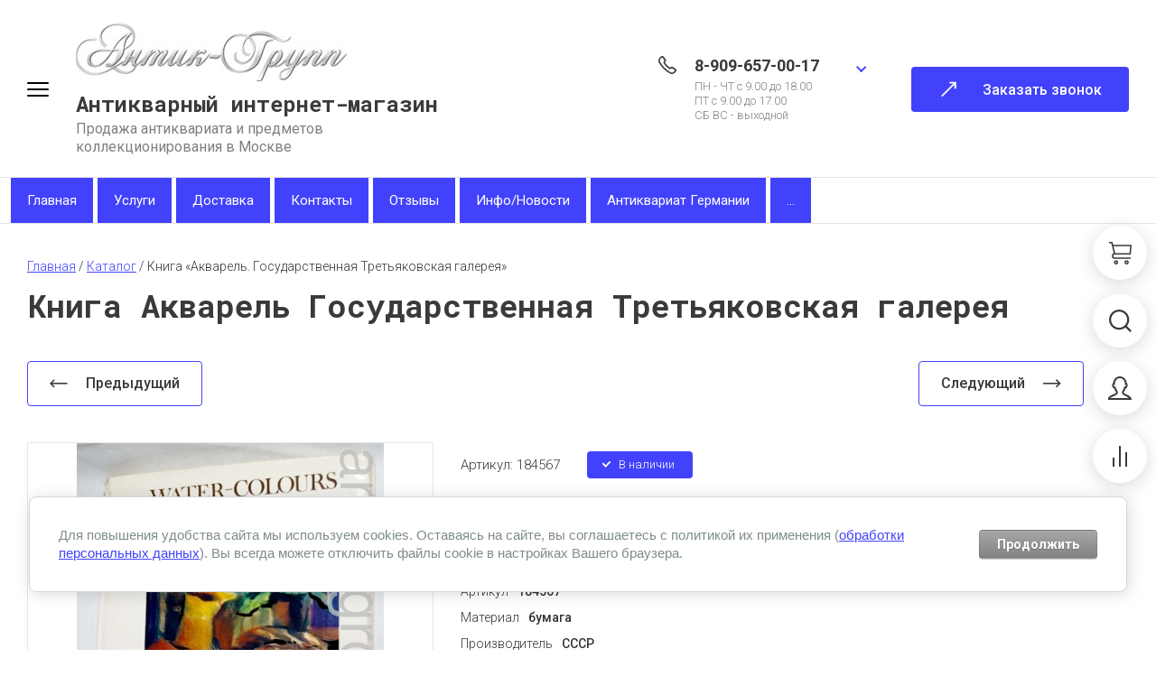

--- FILE ---
content_type: text/html; charset=utf-8
request_url: https://antik-group.ru/magazin-2/product/kniga-akvarel-gosudarstvennaya-tretyakovskaya-galereya-1
body_size: 36242
content:

	<!doctype html>
<html lang="ru">
	
<head>
<meta charset="utf-8">
<meta name="robots" content="all">
<title>Книга Акварель Государственная Третьяковская галерея, коллекционные книги по искусству</title>
<meta name="description" content="Книга Акварель Государственная Третьяковская галерея, магазин антиквариата, купить коллекционные книги по искусству, книги по живописи">
<meta name="keywords" content="Книга Акварель Государственная Третьяковская галерея">
<meta name="SKYPE_TOOLBAR" content="SKYPE_TOOLBAR_PARSER_COMPATIBLE">
<meta name="viewport" content="width=device-width, initial-scale=1.0, maximum-scale=1.0, user-scalable=no">
<meta name="format-detection" content="telephone=no">
<meta http-equiv="x-rim-auto-match" content="none">



<!-- jquery -->
<script src="/g/libs/jquery/1.10.2/jquery.min.js" charset="utf-8"></script>
<!-- jquery -->

<!-- common js -->
	<link rel="stylesheet" href="/g/css/styles_articles_tpl.css">
<link rel="stylesheet" href="/g/libs/lightgallery-proxy-to-hs/lightgallery.proxy.to.hs.min.css" media="all" async>
<script src="/g/libs/lightgallery-proxy-to-hs/lightgallery.proxy.to.hs.stub.min.js"></script>
<script src="/g/libs/lightgallery-proxy-to-hs/lightgallery.proxy.to.hs.js" async></script>

            <!-- 46b9544ffa2e5e73c3c971fe2ede35a5 -->
            <script src='/shared/s3/js/lang/ru.js'></script>
            <script src='/shared/s3/js/common.min.js'></script>
        <link rel='stylesheet' type='text/css' href='/shared/s3/css/calendar.css' /><link rel="icon" href="/favicon.ico" type="image/vnd.microsoft.icon">

<!--s3_require-->
<link rel="stylesheet" href="/g/basestyle/1.0.1/user/user.css" type="text/css"/>
<link rel="stylesheet" href="/g/basestyle/1.0.1/cookie.message/cookie.message.css" type="text/css"/>
<link rel="stylesheet" href="/g/basestyle/1.0.1/user/user.gray.css" type="text/css"/>
<script type="text/javascript" src="/g/basestyle/1.0.1/user/user.js" async></script>
<link rel="stylesheet" href="/g/s3/lp/lpc.v4/css/styles.css" type="text/css"/>
<link rel="stylesheet" href="/g/s3/lp/cookie.message/__landing_page_content_global.css" type="text/css"/>
<link rel="stylesheet" href="/g/s3/lp/cookie.message/colors_lpc.css" type="text/css"/>
<link rel="stylesheet" href="/g/basestyle/1.0.1/cookie.message/cookie.message.gray.css" type="text/css"/>
<script type="text/javascript" src="/g/basestyle/1.0.1/cookie.message/cookie.message.js" async></script>
<!--/s3_require-->

<!--s3_goal-->
<script src="/g/s3/goal/1.0.0/s3.goal.js"></script>
<script>new s3.Goal({map:{"216907":{"goal_id":"216907","object_id":"12183304","event":"submit","system":"metrika","label":"zvonok","code":"anketa"},"278307":{"goal_id":"278307","object_id":"12183104","event":"submit","system":"metrika","label":"kupit","code":"anketa"},"278507":{"goal_id":"278507","object_id":"12183704","event":"submit","system":"metrika","label":"podpishis","code":"anketa"},"278707":{"goal_id":"278707","object_id":"34119421","event":"submit","system":"metrika","label":"Obratnaya-svyaz","code":"anketa"},"278907":{"goal_id":"278907","object_id":"12183504","event":"submit","system":"metrika","label":"zayavka","code":"anketa"}}, goals: [], ecommerce:[{"ecommerce":{"detail":{"products":[{"id":"129621706","name":"Книга «Акварель. Государственная Третьяковская галерея»","price":600,"brand":"СССР","category":"Каталог/СССР, Россия/Книги, открытки, фото, документы"}]}}}]});</script>
<!--/s3_goal-->
<!-- common js -->

<!-- shop init -->
			
		
		
		
			<link rel="stylesheet" type="text/css" href="/g/shop2v2/default/css/theme.less.css">		
			<script type="text/javascript" src="/g/printme.js"></script>
		<script type="text/javascript" src="/g/shop2v2/default/js/tpl.js"></script>
		<script type="text/javascript" src="/g/shop2v2/default/js/baron.min.js"></script>
		
			<script type="text/javascript" src="/g/shop2v2/default/js/shop2.2.js"></script>
		
	<script type="text/javascript">shop2.init({"productRefs": {"97036506":{"artikul":{"184567":["129621706"]},"mat":{"\u0431\u0443\u043c\u0430\u0433\u0430":["129621706"]},"proizvod":{"a9267d90a1c9ebadccf3d2b582b82004":["129621706"]},"sostoyanie":{"b5cd33bf3540aaf55df07c958641f55c":["129621706"]},"razmer":{"9c92fd0a5f5a26b0cabb79891a06e38b":["129621706"]}}},"apiHash": {"getPromoProducts":"77845862741872a49c9d585dfd78b937","getSearchMatches":"7d5f49c9242f44d43e58c4f36713aae6","getFolderCustomFields":"abdde906a2e3de0777d2dbfb5bac06de","getProductListItem":"7406d58fff975989e5eb078b2d3e714c","cartAddItem":"f3e6d31299c06785b55f8a26a9ac15a8","cartRemoveItem":"2884222adefc9217169f501c51aaf1ad","cartUpdate":"5ce2f3f600d1caa0ad7b80c14ada9482","cartRemoveCoupon":"5eb99deaa025b1d3d54a8e16b3132361","cartAddCoupon":"7229d3d26f44e840c9ac95e172591d85","deliveryCalc":"da328649618f7f9ee3d8d3c916dad5f5","printOrder":"cfba276c8711c6d7d8700e421a5b1ccb","cancelOrder":"61c7f06d7e3f38d5a146b84058194e90","cancelOrderNotify":"6e095a385e8962e39de35790d4d6537a","repeatOrder":"8e8d160b814bea9d0cf8b48a1eb6d403","paymentMethods":"ca8b0b8c90fc34a3ebe14ecf2c3bacbd","compare":"6af74eb18066b4e901e33e5e431e8ffa"},"hash": null,"verId": 650262,"mode": "product","step": "","uri": "/magazin-2","IMAGES_DIR": "/d/","my": {"gr_cart_show_options_text":"\u0412\u0441\u0435 \u043f\u0430\u0440\u0430\u043c\u0435\u0442\u0440\u044b","gr_rating_block_title":true,"show_sections":true,"gr_coupon_remodal":false,"gr_card_vertical_slider":true,"buy_alias":"\u041a\u0423\u041f\u0418\u0422\u042c","buy_mod":true,"buy_kind":true,"on_shop2_btn":true,"show_flags_filter":false,"lazy_load_subpages":true,"gr_lazy_load":true,"gr_pagelist_lazy_load":true,"gr_search_range_slider":false,"gr_filter_range_slider":false,"gr_filter_remodal":false,"gr_filter_remodal_btn":"\u0424\u0438\u043b\u044c\u0442\u0440 \u043f\u043e \u0442\u043e\u0432\u0430\u0440\u0430\u043c","gr_show_filter_color_btn":true,"gr_show_slider_autoplay":true,"gr_enable_images_settings":true,"gr_vendor_in_thumbs":true,"gr_show_one_click_in_thumbs":true,"gr_product_list_titles":true,"gr_pagelist_only_icons":true,"gr_kinds_slider":true,"gr_show_collcetions_amount":true,"gr_cart_titles":true,"gr_cart_auth_remodal":true,"gr_filter_sorting_title":"\u0421\u043e\u0440\u0442\u0438\u0440\u043e\u0432\u043a\u0430:","gr_by_price_desc":"\u0421\u0430\u043c\u044b\u0435 \u0434\u043e\u0440\u043e\u0433\u0438\u0435","gr_by_price_asc":"\u0421\u0430\u043c\u044b\u0435 \u0434\u0435\u0448\u0435\u0432\u044b\u0435","gr_by_name_asc":"\u041d\u0430\u0437\u0432\u0430\u043d\u0438\u0435 \u043e\u0442 \u0410","gr_by_name_desc":"\u041d\u0430\u0437\u0432\u0430\u043d\u0438\u0435 \u043e\u0442 \u042f","gr_filter_default_sorting":"\u0421\u043e\u0440\u0442\u0438\u0440\u043e\u0432\u0430\u0442\u044c \u043f\u043e","gr_filter_default_sorting_item":"\u043f\u043e \u0443\u043c\u043e\u043b\u0447\u0430\u043d\u0438\u044e","gr_search_form_title":"\u0420\u0430\u0441\u0448\u0438\u0440\u0435\u043d\u043d\u044b\u0439 \u043f\u043e\u0438\u0441\u043a","gr_search_form_btn":"\u041d\u0430\u0439\u0442\u0438","gr_filter_placeholders":true,"gr_filter_reset_text":"\u041e\u0447\u0438\u0441\u0442\u0438\u0442\u044c","new_alias":"\u041d\u043e\u0432\u0438\u043d\u043a\u0430","special_alias":"\u0421\u043f\u0435\u0446\u043f\u0440\u0435\u0434\u043b\u043e\u0436\u0435\u043d\u0438\u0435","gr_product_options_btn":"\u0432\u0441\u0435 \u043f\u0430\u0440\u0430\u043c\u0435\u0442\u0440\u044b","gr_hide_no_amount_rating":true,"preorder_alias":"\u041f\u0420\u0415\u0414\u0417\u0410\u041a\u0410\u0417","gr_cart_calculate_left":true,"gr_product_list_thumbs":"global:shop2.2.120-5-product-list-thumbs.tpl","gr_product_page_version":"global:shop2.2.120-5-product.tpl","gr_cart_page_version":"global:shop2.2.120-5-cart.tpl","gr_filter_version":"global:shop2.2.120-5-filter.tpl","collection_mod_width":"450","collection_mod_height":"450","collection_image_width":"450","collection_image_height":"450","gr_show_collections_compare":true,"gr_product_quick_view":true,"gr_shop2_msg":true,"gr_main_blocks_version":"global:shop2.2.120-5-main-blocks.tpl","gr_collections_item":"global:shop2.2.120-5-product-item-collections.tpl"},"shop2_cart_order_payments": 1,"cf_margin_price_enabled": 0,"maps_yandex_key":"","maps_google_key":""});</script>
<style type="text/css">.product-item-thumb {width: 400px;}.product-item-thumb .product-image, .product-item-simple .product-image {height: 400px;width: 400px;}.product-item-thumb .product-amount .amount-title {width: 304px;}.product-item-thumb .product-price {width: 350px;}.shop2-product .product-side-l {width: 200px;}.shop2-product .product-image {height: 190px;width: 200px;}.shop2-product .product-thumbnails li {width: 56px;height: 56px;}</style>
<!-- shop init -->

<!-- theme styles -->
	
		    <link rel="stylesheet" href="/g/templates/shop2/2.120.2/2.2.120-5/themes/theme2/colors.css">
		
			<link rel="stylesheet" href="/g/templates/shop2/2.120.2/2.2.120-5/css/theme.scss.css">
	<!-- theme styles -->



<link rel="stylesheet" href="/g/templates/shop2/2.120.2/2.2.120-5/css/global_styles.css">

<script src="/g/libs/timer/js/timer.js" charset="utf-8"></script>



<link rel="stylesheet" href="/t/v382/images/css/addon_style.scss.css">
<script src="/t/v382/images/js/addon_site.js"></script>
</head><link rel="stylesheet" href="/t/v382/images/css/site_addons.css">
<body class="site">
	
		
	
	<svg width="0" height="0" class="hidden" style="display: none;">
  <symbol viewBox="0 0 25 25" xmlns="http://www.w3.org/2000/svg" id="action_icon">
    <path d="M15.265 1.558c.39 0 .7.233.857.778l.311 1.09a1.684 1.684 0 0 0 1.636 1.169c.155 0 .233 0 .389-.078l1.168-.234c.156 0 .234-.077.312-.077.623 0 1.012.467.856 1.168l-.233 1.168c-.234.857.311 1.713 1.168 1.947l1.09.312c.857.233 1.013.934.39 1.557l-.78.857a1.598 1.598 0 0 0 0 2.258l.78.857c.623.623.39 1.324-.39 1.558l-1.09.311c-.857.234-1.324 1.169-1.168 1.947l.233 1.169c.156.7-.233 1.168-.856 1.168-.078 0-.234 0-.312-.078l-1.168-.234c-.156 0-.234-.078-.39-.078-.7 0-1.401.468-1.635 1.169l-.311 1.09c-.156.467-.468.779-.857.779-.234 0-.468-.078-.779-.312l-.857-.778c-.311-.312-.7-.468-1.168-.468-.39 0-.857.156-1.168.468l-.857.778c-.233.234-.467.312-.779.312-.39 0-.7-.234-.856-.779l-.234-.779a1.684 1.684 0 0 0-1.636-1.168c-.155 0-.233 0-.389.078l-1.09.233c-.156 0-.234.078-.312.078-.623 0-1.012-.467-.857-1.168l.234-1.168c.234-.857-.311-1.713-1.168-1.947l-1.013-.39c-.856-.233-1.012-.934-.389-1.557l.779-.857a1.598 1.598 0 0 0 0-2.258l-.779-.857c-.623-.623-.39-1.324.39-1.558l1.09-.467c.856-.234 1.324-1.168 1.168-1.947l-.312-1.168c-.155-.701.234-1.169.857-1.169.078 0 .234 0 .312.078l1.168.234c.156 0 .234.078.39.078.7 0 1.401-.467 1.635-1.168l.311-1.169c.156-.467.468-.778.857-.778.234 0 .467.078.779.311l.857.779c.233.311.623.467 1.09.467.39 0 .857-.156 1.168-.467l.857-.779c.156-.233.467-.311.7-.311zm0-1.558c-.623 0-1.246.234-1.792.779l-.856.779h-.156l-.857-.78C11.06.313 10.436 0 9.814 0 8.722 0 7.787.7 7.476 1.87l-.39 1.09-.078.077-1.168-.233c-.234-.078-.467-.078-.7-.078-.78 0-1.48.311-1.948.857-.467.623-.623 1.401-.39 2.258l.234 1.168s0 .078-.078.156l-1.09.312C.935 7.788.311 8.41.078 9.19c-.234.857 0 1.713.7 2.414l.78.857v.156l-.78.856c-.622.701-.934 1.558-.7 2.415.233.856.857 1.48 1.791 1.713l1.09.312s.078.078.078.155l-.233 1.169c-.234.857-.078 1.635.467 2.258.467.546 1.168.857 1.947.857.234 0 .467 0 .701-.078l1.09-.311c.078 0 .078.078.156.078l.312 1.09C7.788 24.299 8.723 25 9.813 25c.623 0 1.246-.234 1.791-.779l.857-.779h.156l.856.78c.546.466 1.169.778 1.792.778 1.09 0 2.025-.7 2.336-1.87l.312-1.09.078-.077 1.168.233c.233.078.467.078.7.078.78 0 1.48-.311 1.948-.857.467-.623.623-1.401.467-2.258l-.233-1.168s0-.078.077-.156l1.09-.312c.935-.311 1.558-.934 1.792-1.713.234-.857 0-1.713-.701-2.414l-.779-.857v-.156l.779-.856c.623-.701.935-1.558.701-2.415-.234-.857-.857-1.48-1.791-1.713l-1.09-.312s-.078-.078-.078-.156l.233-1.168c.234-.856.078-1.635-.467-2.258-.467-.546-1.168-.857-1.947-.857-.234 0-.468 0-.701.078l-1.168.233c-.078 0-.078-.077-.156-.077l-.312-1.09C17.212.7 16.355 0 15.265 0z"></path>
    <path d="M17.746 8.418l-1.101-1.101-9.362 9.361 1.101 1.102 9.362-9.362zm-2.092 9.572c-1.324 0-2.336-1.012-2.336-2.336 0-1.324 1.012-2.336 2.336-2.336 1.324 0 2.337 1.012 2.337 2.336a2.343 2.343 0 0 1-2.337 2.337zm0-3.115c-.467 0-.779.312-.779.78 0 .467.312.778.78.778.466 0 .778-.311.778-.779a.78.78 0 0 0-.779-.779zm-6.23-3.115c-1.324 0-2.337-1.012-2.337-2.336 0-1.324 1.013-2.337 2.337-2.337 1.324 0 2.336 1.013 2.336 2.337a2.342 2.342 0 0 1-2.336 2.336zm0-3.115c-.468 0-.78.311-.78.779 0 .467.312.779.78.779.467 0 .779-.312.779-.78a.78.78 0 0 0-.78-.778z"></path>
  </symbol>
  <symbol viewBox="0 0 25 25" xmlns="http://www.w3.org/2000/svg" id="buy_btn_icon">
    <path d="M5.452 13.438L2.492 1.562H0V0h3.738L7.01 13.125l-1.557.313z"></path>
    <path d="M24.065 14.063H6.231V12.5h16.433l.623-7.813H3.894V3.125H25l-.935 10.938z"></path>
    <path d="M6.23 18.75a3.13 3.13 0 0 1-3.115-3.125A3.13 3.13 0 0 1 6.231 12.5v1.563c-.857 0-1.558.703-1.558 1.562 0 .86.7 1.563 1.558 1.563v1.562z"></path>
    <path d="M23.364 18.75H6.232c-.468 0-.78-.313-.78-.781 0-.469.312-.782.78-.782h17.133c.468 0 .78.313.78.782 0 .468-.312.781-.78.781zM7.788 25c-1.324 0-2.336-1.016-2.336-2.344 0-1.328 1.012-2.343 2.336-2.343 1.324 0 2.337 1.015 2.337 2.343S9.112 25 7.788 25zm0-3.125c-.467 0-.779.313-.779.781 0 .469.312.782.78.782.466 0 .778-.313.778-.782 0-.468-.312-.781-.779-.781zM19.47 25c-1.324 0-2.336-1.016-2.336-2.344 0-1.328 1.012-2.343 2.336-2.343 1.324 0 2.337 1.015 2.337 2.343S20.794 25 19.47 25zm0-3.125c-.467 0-.778.313-.778.781 0 .469.311.782.778.782.468 0 .78-.313.78-.782 0-.468-.312-.781-.78-.781z"></path>
  </symbol>
  <symbol viewBox="0 0 17 17" xmlns="http://www.w3.org/2000/svg" id="close_btn_icon">
    <path d="M.169 1.889L2.039 0 17 15.111 15.13 17 .169 1.889z"></path>
    <path d="M14.961 0l1.87 1.889L1.871 17 0 15.111 14.961.001z"></path>
  </symbol>
  <symbol viewBox="0 0 9 6" xmlns="http://www.w3.org/2000/svg" id="filter_btn">
    <path d="M0 1.423L1.372.033l4.504 4.576L4.504 6 0 1.423z"></path>
    <path d="M7.628 0L9 1.39 4.51 5.954 3.139 4.562 7.628 0z"></path>
  </symbol>
  <symbol viewBox="0 0 25 25" xmlns="http://www.w3.org/2000/svg" id="gift_icon">
    <path d="M25 11.719H0V4.688h25v7.03zM1.562 10.156h21.875V6.25H1.563v3.906z"></path>
    <path d="M23.438 25H1.563V10.156h21.875V25zM3.125 23.437h18.75V11.72H3.125v11.719z"></path>
    <path d="M10.938 5.469H9.374v17.968h1.563V5.47zm4.687 0h-1.563v17.968h1.563V5.47z"></path>
    <path d="M13.984 6.25H6.25a3.134 3.134 0 0 1-3.125-3.125A3.134 3.134 0 0 1 6.25 0c3.516 0 6.797 4.844 6.875 5l.86 1.25zM6.25 1.562c-.86 0-1.563.704-1.563 1.563 0 .86.704 1.563 1.563 1.563h4.688C9.765 3.28 7.89 1.563 6.25 1.563z"></path>
    <path d="M18.75 6.25h-7.734l.78-1.25c.157-.156 3.438-5 6.954-5a3.134 3.134 0 0 1 3.125 3.125A3.134 3.134 0 0 1 18.75 6.25zm-4.688-1.563h4.688c.86 0 1.563-.703 1.563-1.562 0-.86-.704-1.563-1.563-1.563-1.64 0-3.516 1.72-4.688 3.125z"></path>
  </symbol>
  <symbol viewBox="0 0 14 20" xmlns="http://www.w3.org/2000/svg" id="lazy_btn_icon">
    <path fill-rule="evenodd" clip-rule="evenodd" d="M7 0c.525 0 .95.407.95.91v15.986l4.427-4.233a.981.981 0 0 1 1.345 0 .881.881 0 0 1 0 1.285l-6.05 5.786a.981.981 0 0 1-1.344 0l-6.05-5.786a.881.881 0 0 1 0-1.285.981.981 0 0 1 1.345 0l4.426 4.233V.91C6.05.407 6.475 0 7 0z"></path>
  </symbol>
  <symbol viewBox="0 0 6 10" xmlns="http://www.w3.org/2000/svg" id="minus_icon_btn">
    <path d="M4.577.03l1.39 1.52-4.576 4.99L0 5.02 4.577.03z"></path>
    <path d="M6 8.48L4.61 10 .046 5.027l1.391-1.52L6 8.48z"></path>
  </symbol>
  <symbol viewBox="0 0 25 25" xmlns="http://www.w3.org/2000/svg" id="notavailable_btn_icon">
    <path d="M5.452 13.438L2.492 1.562H0V0h3.738L7.01 13.125l-1.557.313z"></path>
    <path d="M24.065 14.063H6.231V12.5h16.433l.623-7.813H3.894V3.125H25l-.935 10.938z"></path>
    <path d="M6.23 18.75a3.13 3.13 0 0 1-3.115-3.125A3.13 3.13 0 0 1 6.231 12.5v1.563c-.857 0-1.558.703-1.558 1.562 0 .86.7 1.563 1.558 1.563v1.562z"></path>
    <path d="M23.364 18.75H6.232c-.468 0-.78-.313-.78-.781 0-.469.312-.782.78-.782h17.133c.468 0 .78.313.78.782 0 .468-.312.781-.78.781zM7.788 25c-1.324 0-2.336-1.016-2.336-2.344 0-1.328 1.012-2.343 2.336-2.343 1.324 0 2.337 1.015 2.337 2.343S9.112 25 7.788 25zm0-3.125c-.467 0-.779.313-.779.781 0 .469.312.782.78.782.466 0 .778-.313.778-.782 0-.468-.312-.781-.779-.781zM19.47 25c-1.324 0-2.336-1.016-2.336-2.344 0-1.328 1.012-2.343 2.336-2.343 1.324 0 2.337 1.015 2.337 2.343S20.794 25 19.47 25zm0-3.125c-.467 0-.778.313-.778.781 0 .469.311.782.778.782.468 0 .78-.313.78-.782 0-.468-.312-.781-.78-.781z"></path>
  </symbol>
  <symbol viewBox="0 0 27 27" xmlns="http://www.w3.org/2000/svg" id="onrequest_btn_icon">
    <path d="M13.5 27C6.075 27 0 20.925 0 13.5S6.075 0 13.5 0 27 6.075 27 13.5 20.925 27 13.5 27zm0-25.313C7.003 1.688 1.687 7.003 1.687 13.5c0 6.497 5.316 11.813 11.813 11.813 6.497 0 11.813-5.316 11.813-11.813 0-6.497-5.316-11.813-11.813-11.813z"></path>
    <path d="M14.344 6.75h-1.688v6.75h1.688V6.75z"></path>
    <path d="M20.25 12.656h-7.594v1.688h7.594v-1.688z"></path>
  </symbol>
  <symbol viewBox="0 0 25 12" xmlns="http://www.w3.org/2000/svg" id="pagelist_next">
    <path d="M18.7 11.4L17.3 10l4.3-4.3-4.3-4.3L18.7 0l5.7 5.7-5.7 5.7z"></path>
    <path d="M23 4.7H0v2h23v-2z"></path>
  </symbol>
  <symbol viewBox="0 0 25 12" xmlns="http://www.w3.org/2000/svg" id="pagelist_prev">
    <g clip-path="url(#clip0)">
      <path d="M5.7 11.4L0 5.7 5.7 0l1.4 1.4-4.3 4.3L7.1 10l-1.4 1.4z"></path>
      <path d="M24.4 4.7h-23v2h23v-2z"></path>
    </g>
    <defs>
      <clipPath id="clip0">
        <path d="M0 0h24.4v11.4H0z"></path>
      </clipPath>
    </defs>
  </symbol>
  <symbol viewBox="0 0 6 10" xmlns="http://www.w3.org/2000/svg" id="plus_icon_btn">
    <path d="M1.423 9.97L.033 8.45l4.576-4.99L6 4.98 1.423 9.97z"></path>
    <path d="M0 1.52L1.39 0l4.563 4.973-1.391 1.52L0 1.52z"></path>
  </symbol>
  <symbol viewBox="0 0 14 14" xmlns="http://www.w3.org/2000/svg" id="product_list_price">
    <path d="M0 0h14v2H0V0zm0 4h14v2H0V4zm0 8h14v2H0v-2zm0-4h14v2H0V8z"></path>
  </symbol>
  <symbol viewBox="0 0 14 14" xmlns="http://www.w3.org/2000/svg" id="product_list_simple">
    <path d="M0 0h14v4H0V0zm0 10h14v4H0v-4z"></path>
  </symbol>
  <symbol viewBox="0 0 14 14" xmlns="http://www.w3.org/2000/svg" id="product_list_thumbs">
    <path d="M0 0h5v5H0V0zm9 0h5v5H9V0zM0 9h5v5H0V9zm9 0h5v5H9V9z"></path>
  </symbol>
  <symbol viewBox="0 0 12 10" xmlns="http://www.w3.org/2000/svg" id="sort_param_asc">
    <path d="M11 10H1a1 1 0 0 1 0-2h10a1 1 0 0 1 0 2zM6 6H1a1 1 0 0 1 0-2h5a1 1 0 0 1 0 2zm0-4H1a1 1 0 0 1 0-2h5a1 1 0 0 1 0 2z"></path>
  </symbol>
  <symbol viewBox="0 0 12 10" xmlns="http://www.w3.org/2000/svg" id="sort_param_desc">
    <path d="M11 2H1a1 1 0 0 1 0-2h10a1 1 0 0 1 0 2zM1 4h5a1 1 0 0 1 0 2H1a1 1 0 0 1 0-2zm0 4h5a1 1 0 0 1 0 2H1a1 1 0 0 1 0-2z"></path>
  </symbol>
  <symbol viewBox="0 0 13 18" xmlns="http://www.w3.org/2000/svg" id="z_address_icon">
    <path d="M6.5 9.065c-1.43 0-2.6-1.166-2.6-2.59 0-1.425 1.17-2.59 2.6-2.59 1.43 0 2.6 1.165 2.6 2.59 0 1.424-1.17 2.59-2.6 2.59zm0-3.885c-.715 0-1.3.583-1.3 1.295S5.785 7.77 6.5 7.77c.715 0 1.3-.583 1.3-1.295S7.215 5.18 6.5 5.18z"></path>
    <path d="M6.5 18L.78 9.388A5.76 5.76 0 0 1 0 6.475C0 2.914 2.925 0 6.5 0S13 2.914 13 6.475c0 1.036-.325 2.201-.78 2.913-.39.583-5.2 7.835-5.2 7.835L6.5 18zm0-16.705c-2.86 0-5.2 2.33-5.2 5.18 0 .777.195 1.554.585 2.266L6.5 15.669c1.235-1.878 4.29-6.54 4.615-6.993.26-.453.585-1.36.585-2.201 0-2.85-2.34-5.18-5.2-5.18z"></path>
  </symbol>
  <symbol viewBox="0 0 12 25" xmlns="http://www.w3.org/2000/svg" id="z_arrow_bottom">
    <path d="M2 17.9l4.3 4.3 4.3-4.3 1.4 1.4L6.3 25 .6 19.3 2 17.9z"></path>
    <path d="M5.3 23.6h2V.6h-2v23z"></path>
  </symbol>
  <symbol viewBox="0 0 25 12" xmlns="http://www.w3.org/2000/svg" id="z_arrow_left">
    <path d="M5.7 11.4L0 5.7 5.7 0l1.4 1.4-4.3 4.3L7.1 10l-1.4 1.4z"></path>
    <path d="M24.4 4.7h-23v2h23v-2z"></path>
  </symbol>
  <symbol viewBox="0 0 176 49" xmlns="http://www.w3.org/2000/svg" id="z_arrow_next_advant">
    <path d="M1 48c22.473-30.504 88.636-77.189 173.504-19.894m-8.923 1.99L175 28.602v-9.45" stroke-width="2"></path>
  </symbol>
  <symbol viewBox="0 0 178 50" xmlns="http://www.w3.org/2000/svg" id="z_arrow_next_form">
    <path d="M1 1c22.667 30.667 89.4 77.6 175 20m-9-2l9.5 1.5V30" stroke-width="2"></path>
  </symbol>
  <symbol viewBox="0 0 25 12" xmlns="http://www.w3.org/2000/svg" id="z_arrow_right">
    <path d="M18.7 11.4L17.3 10l4.3-4.3-4.3-4.3L18.7 0l5.7 5.7-5.7 5.7z"></path>
    <path d="M23 4.7H0v2h23v-2z"></path>
  </symbol>
  <symbol viewBox="0 0 19 15" xmlns="http://www.w3.org/2000/svg" id="z_arrow_right_pagelist">
    <path d="M17 8.005H0v-2h17v2z"></path>
    <path d="M11.901 14.006l-1.544-1.527 7.094-7.002 1.544 1.527-7.094 7.002z"></path>
    <path d="M10.328 1.524L11.875 0l7.067 6.996-1.547 1.525-7.067-6.997z"></path>
  </symbol>
  <symbol viewBox="0 0 12 25" xmlns="http://www.w3.org/2000/svg" id="z_arrow_top">
    <path d="M10 7.1L5.7 2.8 1.4 7.1 0 5.7 5.7 0l5.7 5.7L10 7.1z"></path>
    <path d="M6.7 1.4h-2v23h2v-23z"></path>
  </symbol>
  <symbol viewBox="0 0 18 18" xmlns="http://www.w3.org/2000/svg" id="z_bottom_phone">
    <path d="M3.49 1.214l-.811-.81L.976 2.105l.81.81L3.49 1.214zm.35-.01c-.114-.115-.229-.115-.343 0L2.694.4c.516-.516 1.433-.516 1.95 0l-.803.803zm1.147 7.452a2.18 2.18 0 0 1 0-3.096l.803.803a1.073 1.073 0 0 0 0 1.49l-.803.803z"></path>
    <path d="M5.79 6.363l-.803-.803 1.376-1.375.057-.058c.115-.114.115-.23 0-.344l-.057-.057-2.522-2.522L4.643.4 7.28 3.038c.23.23.344.573.344.917 0 .344-.114.688-.344.917 0 0 0 .058-.057.058L5.79 6.363zM4.3 13.7C-.517 8.77-.746 3.84.974 2.12l.802.803C.631 4.07.745 8.427 5.102 12.898l-.803.803zm3.672-3.67l-2.19-2.188-.81.81 2.189 2.19.81-.811zm9.609 5.29l-.81-.811-1.703 1.702.81.81 1.703-1.702zm.018-.015l-.803-.802c.115-.115.115-.23 0-.344l.803-.803c.286.287.401.63.401.975 0 .344-.172.688-.401.974zm-6.707-1.662a2.22 2.22 0 0 1-1.548-.63l.803-.803c.4.401 1.089.401 1.49 0l.803.802c-.46.402-.975.631-1.548.631z"></path>
    <path d="M16.796 14.159l-2.522-2.522-.057-.058c-.115-.114-.23-.114-.344 0l-.058.058-1.375 1.375-.803-.802 1.433-1.433s.057 0 .057-.057a1.395 1.395 0 0 1 1.835 0l2.637 2.636-.803.803zM12.955 18c-2.35 0-5.503-1.204-8.656-4.3l.803-.802c4.471 4.414 8.77 4.471 9.974 3.325l.803.802c-.63.573-1.605.975-2.924.975zm-2.81-5.788l-2.19-2.19-.81.812 2.189 2.188.81-.81z"></path>
  </symbol>
  <symbol viewBox="0 0 24 16" xmlns="http://www.w3.org/2000/svg" id="z_burger_btn">
    <path d="M0 1a1 1 0 0 1 1-1h22a1 1 0 1 1 0 2H1a1 1 0 0 1-1-1zm0 7a1 1 0 0 1 1-1h22a1 1 0 1 1 0 2H1a1 1 0 0 1-1-1zm0 7a1 1 0 0 1 1-1h22a1 1 0 1 1 0 2H1a1 1 0 0 1-1-1z"></path>
  </symbol>
  <symbol viewBox="0 0 24 24" xmlns="http://www.w3.org/2000/svg" id="z_call_form_icon">
    <path d="M23.25 24H.75c-.3 0-.6-.15-.675-.45-.15-.3-.075-.6.15-.825l22.5-22.5c.225-.225.525-.3.825-.15.3.075.45.375.45.675v22.5c0 .45-.3.75-.75.75zm-20.7-1.5H22.5V2.55L2.55 22.5z"></path>
    <path d="M18.75 19.5h-7.5c-.3 0-.6-.15-.675-.45-.15-.3-.075-.6.15-.825l7.5-7.5c.225-.225.525-.3.825-.15.3.15.45.375.45.675v7.5c0 .45-.3.75-.75.75zm-5.7-1.5H18v-4.95L13.05 18zm-12.3-.75c-.45 0-.75-.3-.75-.75v-2.25c0-.45.3-.75.75-.75s.75.3.75.75v2.25c0 .45-.3.75-.75.75z"></path>
    <path d="M3 17.25H.75c-.45 0-.75-.3-.75-.75s.3-.75.75-.75H3c.45 0 .75.3.75.75s-.3.75-.75.75zM.75 15a.68.68 0 0 1-.525-.225c-.3-.3-.3-.75 0-1.05l13.5-13.5c.3-.3.75-.3 1.05 0 .3.3.3.75 0 1.05l-13.5 13.5A.68.68 0 0 1 .75 15z"></path>
    <path d="M3 17.25a.68.68 0 0 1-.525-.225c-.3-.3-.3-.75 0-1.05l13.5-13.5c.3-.3.75-.3 1.05 0 .3.3.3.75 0 1.05l-13.5 13.5A.68.68 0 0 1 3 17.25z"></path>
    <path d="M16.5 3.75a.68.68 0 0 1-.525-.225l-2.25-2.25c-.3-.3-.3-.75 0-1.05.3-.3.75-.3 1.05 0l2.25 2.25c.3.3.3.75 0 1.05a.68.68 0 0 1-.525.225zM3.75 16.5a.68.68 0 0 1-.525-.225l-2.25-2.25c-.3-.3-.3-.75 0-1.05.3-.3.75-.3 1.05 0l2.25 2.25c.3.3.3.75 0 1.05a.68.68 0 0 1-.525.225zM14.25 6a.68.68 0 0 1-.525-.225l-2.25-2.25c-.3-.3-.3-.75 0-1.05.3-.3.75-.3 1.05 0l2.25 2.25c.3.3.3.75 0 1.05A.68.68 0 0 1 14.25 6z"></path>
  </symbol>
  <symbol viewBox="0 0 20 27" xmlns="http://www.w3.org/2000/svg" id="z_cart_delete_btn">
    <path d="M18.333 27H1.667v-2.447L0 8.437v-2.53h20v2.615l-1.667 15.947V27zm-15-1.688h13.334v-.928l1.666-15.947v-.843H1.667v.76l1.666 16.115v.843zM20 2.531H0V4.22h20V2.53z"></path>
    <path d="M13.333 3.375h-1.666V1.687H8.333v1.688H6.667V0h6.666v3.375z"></path>
  </symbol>
  <symbol viewBox="0 0 25 25" xmlns="http://www.w3.org/2000/svg" id="z_cart_preview">
    <path d="M5.452 13.438L2.492 1.562H0V0h3.738L7.01 13.125l-1.557.313z"></path>
    <path d="M24.065 14.063H6.231V12.5h16.433l.623-7.813H3.894V3.125H25l-.935 10.938z"></path>
    <path d="M6.23 18.75a3.13 3.13 0 0 1-3.115-3.125A3.13 3.13 0 0 1 6.231 12.5v1.563c-.857 0-1.558.703-1.558 1.562 0 .86.7 1.563 1.558 1.563v1.562z"></path>
    <path d="M23.364 18.75H6.232c-.468 0-.78-.313-.78-.781 0-.469.312-.782.78-.782h17.133c.468 0 .78.313.78.782 0 .468-.312.781-.78.781zM7.788 25c-1.324 0-2.336-1.016-2.336-2.344 0-1.328 1.012-2.343 2.336-2.343 1.324 0 2.337 1.015 2.337 2.343S9.112 25 7.788 25zm0-3.125c-.467 0-.779.313-.779.781 0 .469.312.782.78.782.466 0 .778-.313.778-.782 0-.468-.312-.781-.779-.781zM19.47 25c-1.324 0-2.336-1.016-2.336-2.344 0-1.328 1.012-2.343 2.336-2.343 1.324 0 2.337 1.015 2.337 2.343S20.794 25 19.47 25zm0-3.125c-.467 0-.778.313-.778.781 0 .469.311.782.778.782.468 0 .78-.313.78-.782 0-.468-.312-.781-.78-.781z"></path>
  </symbol>
  <symbol viewBox="0 0 10 9" xmlns="http://www.w3.org/2000/svg" id="z_filter_reset">
    <path d="M6.784.554a5.138 5.138 0 0 0-4.938.213l-.692-.64C.854-.15.346.043.346.428v2.388c0 .234.208.426.461.426h2.585c.415 0 .623-.469.323-.725l-.53-.49a3.204 3.204 0 0 1 2.722.042c1.454.725 2.008 2.41 1.224 3.754-.785 1.344-2.608 1.855-4.062 1.13a2.977 2.977 0 0 1-1.315-1.3c-.093-.193-.347-.278-.554-.235l-.877.256a.437.437 0 0 0-.3.575 4.706 4.706 0 0 0 2.192 2.218A5.04 5.04 0 0 0 4.5 9c1.73 0 3.415-.853 4.292-2.368 1.246-2.175.346-4.905-2.008-6.078z"></path>
  </symbol>
  <symbol viewBox="0 0 26 26" xmlns="http://www.w3.org/2000/svg" id="z_login_icon">
    <path d="M26 26h-2c0-1.69-2.6-3.207-4.6-4.172-.8-.363-1.7-.845-2.4-1.328l1.5-1.5c.6.483 1.4.845 2.2 1.207C23.2 21.293 26 22.74 26 26zm-8.7-8.6l-1.9-.7c.2-.5.5-.9.8-1.4.5-.8 1.1-1.8 1.4-3.2l.2-.8h1.4c.3-.5.4-2.1.1-2.5h-1l.1-1.3V7l1-.2h.3l.7-.1v.4c.6.4 1.1 1.2 1.1 2.7 0 1.7-.7 3.5-2.1 3.5-.4 1.4-1 2.4-1.5 3.1-.3.3-.5.7-.6 1z"></path>
    <path d="M13 26H0v-1c0-2.7 2.8-3.9 5.3-4.9 1.6-.7 3.5-1.4 3.5-2.3 0-.4-.2-.8-.7-1.5-.5-.7-1.1-1.7-1.5-3.1-1.4 0-2.1-1.8-2.1-3.5 0-1.4.5-2.3 1.1-2.7C5.8 3.1 9 0 13 0c3.8 0 7 2.9 7.4 6.7l-2 .2C18.1 4.1 15.8 2 13 2c-3 0-5.4 2.4-5.4 5.4l.1 1.3h-1c-.3.4-.2 2 .1 2.5h1.4l.2.8c.3 1.5.9 2.4 1.4 3.2.5.8 1 1.6 1 2.6 0 2.2-2.4 3.2-4.7 4.2-1.5.6-3 1.2-3.7 2H13v2z"></path>
    <path d="M17.5 20.8c-1-.5-2.3-1.5-2.3-3 0-.5.1-.9.2-1.2l1.9.7c-.1.2-.1.3-.1.4 0 .1 0 .6 1.3 1.3l-1 1.8zM25 24H13v2h12v-2z"></path>
  </symbol>
  <symbol viewBox="0 0 19 13" xmlns="http://www.w3.org/2000/svg" id="z_mail_icon">
    <path d="M19 13H0V0h19v11.818h-1.188V1.182H1.188v10.636H19V13z"></path>
    <path d="M9.5 7.8L.238 1.064.95.118 9.5 6.382 18.05.118l.712.946L9.5 7.8z"></path>
  </symbol>
  <symbol viewBox="0 0 11 9" xmlns="http://www.w3.org/2000/svg" id="z_mark">
    <path d="M0 4.214l1.372-1.39L5.876 7.4 4.504 8.79 0 4.214z"></path>
    <path d="M9.628.79L11 2.18 4.51 8.744l-1.372-1.39L9.628.79z"></path>
  </symbol>
  <symbol viewBox="0 0 25 25" xmlns="http://www.w3.org/2000/svg" id="z_news_time_icon">
    <path d="M22.024 2.976h-1.19v-1.19A1.754 1.754 0 0 0 19.047 0a1.754 1.754 0 0 0-1.786 1.786v1.19H7.738v-1.19A1.754 1.754 0 0 0 5.952 0a1.754 1.754 0 0 0-1.785 1.786v1.19h-1.19A2.947 2.947 0 0 0 0 5.952v16.072A2.947 2.947 0 0 0 2.976 25h19.048A2.947 2.947 0 0 0 25 22.024V5.952a2.947 2.947 0 0 0-2.976-2.976zm0 18.453a.596.596 0 0 1-.595.595H3.57a.596.596 0 0 1-.595-.595V9.524c0-.357.298-.595.595-.595h17.86c.297 0 .595.238.595.595v11.905z"></path>
    <path d="M7.143 14.286a1.19 1.19 0 1 0 0-2.381 1.19 1.19 0 0 0 0 2.38zm0 4.762a1.19 1.19 0 1 0 0-2.381 1.19 1.19 0 0 0 0 2.38zm5.357-4.762a1.19 1.19 0 1 0 0-2.381 1.19 1.19 0 0 0 0 2.38zm0 4.762a1.19 1.19 0 1 0 0-2.381 1.19 1.19 0 0 0 0 2.38zm5.357-4.762a1.19 1.19 0 1 0 0-2.381 1.19 1.19 0 0 0 0 2.38zm0 4.762a1.19 1.19 0 1 0 0-2.381 1.19 1.19 0 0 0 0 2.38z"></path>
  </symbol>
  <symbol viewBox="0 0 20 20" xmlns="http://www.w3.org/2000/svg" id="z_phone_icon">
    <path d="M14.906 20a4.948 4.948 0 0 1-2.38-.626C7.35 16.409 3.34 12.443.585 7.516-.501 5.51-.042 3.006 1.712 1.545L2.922.5A2.301 2.301 0 0 1 4.553 0a2.23 2.23 0 0 1 1.46.877l2.464 3.59a.815.815 0 0 1 0 .961L7.223 7.265a17.062 17.062 0 0 0 5.595 5.595l1.88-.918a.775.775 0 0 1 .793.041l3.465 2.046c.543.334.877.835 1.002 1.462.126.626-.083 1.21-.46 1.712l-.918 1.085A4.795 4.795 0 0 1 14.906 20zM4.259 1.67a.45.45 0 0 0-.292.084L2.756 2.797a3.132 3.132 0 0 0-.71 3.884c2.589 4.676 6.388 8.434 11.315 11.231a3.126 3.126 0 0 0 3.925-.668l.919-1.085c.125-.126.125-.293.083-.334 0-.084-.042-.21-.209-.293l-3.048-1.879-1.879.919a.775.775 0 0 1-.793-.042 18.575 18.575 0 0 1-6.848-6.847c-.167-.293-.167-.627.042-.877L6.806 5.01 4.635 1.88a.38.38 0 0 0-.293-.209H4.26z"></path>
  </symbol>
  <symbol viewBox="0 0 25 25" xmlns="http://www.w3.org/2000/svg" id="z_search_icon">
    <path d="M11.16 22.321C5.023 22.321 0 17.3 0 11.161S5.022 0 11.16 0c6.14 0 11.161 5.022 11.161 11.16 0 6.14-5.022 11.161-11.16 11.161zm0-20.089c-4.91 0-8.928 4.018-8.928 8.929 0 4.91 4.018 8.928 8.929 8.928 4.91 0 8.928-4.018 8.928-8.928 0-4.911-4.018-8.929-8.928-8.929z"></path>
    <path d="M24.988 23.483l-6.393-6.393-1.578 1.579 6.392 6.392 1.579-1.578z"></path>
  </symbol>
  <symbol viewBox="0 0 24 21" xmlns="http://www.w3.org/2000/svg" id="z_search_param_icon">
    <path d="M24 18.75v-1.5H12v1.5h12zm0-7.5v-1.5h-3v1.5h3zM7.5 21v-6H12v6H7.5zM9 16.5v3h1.5v-3H9z"></path>
    <path d="M8.25 18.75v-1.5H0v1.5h8.25zm8.25-5.25v-6H21v6h-4.5zM18 9v3h1.5V9H18z"></path>
    <path d="M17.25 11.25v-1.5H0v1.5h17.25zM24 3.75v-1.5H7.5v1.5H24zM3 6V0h4.5v6H3zm1.5-4.5v3H6v-3H4.5z"></path>
    <path d="M3.75 3.75v-1.5H0v1.5h3.75z"></path>
  </symbol>
  <symbol viewBox="0 0 12 8" xmlns="http://www.w3.org/2000/svg" id="z_small_arrow_2_bottom">
    <path d="M0 1.414L1.414 0l5.657 5.657L5.657 7.07 0 1.414z"></path>
    <path d="M9.914.159l1.414 1.414L5.671 7.23 4.257 5.816 9.914.159z"></path>
  </symbol>
  <symbol viewBox="0 0 7 4" xmlns="http://www.w3.org/2000/svg" id="z_small_arrow_bottom">
    <path d="M3.5 4L0 .789.86 0 3.5 2.423 6.14 0 7 .789 3.5 4z"></path>
  </symbol>
  <symbol viewBox="0 0 7 4" xmlns="http://www.w3.org/2000/svg" id="z_small_arrow_top">
    <path d="M3.5 0L7 3.211 6.14 4 3.5 1.577.86 4 0 3.211 3.5 0z"></path>
  </symbol>
  <symbol viewBox="0 0 24 25" xmlns="http://www.w3.org/2000/svg" id="z_gall_icon">
    <path d="M11.16 22.321C5.023 22.321 0 17.3 0 11.161S5.022 0 11.16 0c6.14 0 11.161 5.022 11.161 11.16 0 6.14-5.022 11.161-11.16 11.161zm0-20.089c-4.91 0-8.928 4.018-8.928 8.929 0 4.91 4.018 8.928 8.929 8.928 4.91 0 8.928-4.018 8.928-8.928 0-4.911-4.018-8.929-8.928-8.929z"></path>
    <path d="M23.988 22.483l-5.393-5.393-1.578 1.579 5.392 5.392 1.579-1.578zM6 10h10v2H6v-2z"></path>
    <path d="M10 16V6h2v10h-2z"></path>
  </symbol>
  <symbol viewBox="0 0 16 23" xmlns="http://www.w3.org/2000/svg" id="z_compare_btn">
    <path d="M14 7h2v16h-2V7zM7 0h2v23H7V0zM0 13h2v10H0V13z"></path>
  </symbol>
</svg>		
	
	<div class="site__wrapper">
		
		
		<aside class="cat-wrap">
			<nav class="cat-wrap__nav">
				<ul class="cat_menu">
									         				         				         				         				    				         				              				              				                   <li class="firstlevel"><a href="/magazin-2/folder/novyye-postupleniya"><span>Каталог</span></a>
				              				         				         				         				         				    				         				              				                   				                        </li>
				                        				                   				              				              				                   <li class="firstlevel"><a href="/magazin-2/folder/rekomenduyemyye-tovary"><span>Рекомендуемые товары</span></a>
				              				         				         				         				         				    				         				              				                   				                        </li>
				                        				                   				              				              				                   <li class="firstlevel sublevel"><a class="hasArrow" href="/magazin-2/folder/podarki"><span>Антикварные подарки 2026</span><span class="open_ul_span"></span></a>
				              				         				         				         				         				    				         				              				                   				                        <ul>
				                            <li class="parentItem"><a href="/magazin-2/folder/podarki"><span>Антикварные подарки 2026</span></a></li>
				                    					              				              				                   <li class=""><a href="/magazin-2/folder/novyy-god-2019"><span>Новый год 2025-2026</span></a>
				              				         				         				         				         				    				         				              				                   				                        </li>
				                        				                   				              				              				                   <li class=""><a href="/magazin-2/folder/podarok-muzhchine"><span>Подарок мужчине</span></a>
				              				         				         				         				         				    				         				              				                   				                        </li>
				                        				                   				              				              				                   <li class=""><a href="/magazin-2/folder/podarok-zhenshchine"><span>Подарок женщине</span></a>
				              				         				         				         				         				    				         				              				                   				                        </li>
				                        				                   				              				              				                   <li class=""><a href="/magazin-2/folder/podarki-do-5000-rub"><span>Подарки до 5000 руб.</span></a>
				              				         				         				         				         				    				         				              				                   				                        </li>
				                        				                   				              				              				                   <li class=""><a href="/magazin-2/folder/shkatulki"><span>ШКАТУЛКИ</span></a>
				              				         				         				         				         				    				         				              				                   				                        </li>
				                        				                   				              				              				                   <li class=""><a href="/magazin-2/folder/professii"><span>ПРОФЕССИИ</span></a>
				              				         				         				         				         				    				         				              				                   				                        </li>
				                        				                   				              				              				                   <li class=""><a href="/magazin-2/folder/statuetka-balerina-balet"><span>ТЕАТР, БАЛЕТ, ТАНЕЦ</span></a>
				              				         				         				         				         				    				         				              				                   				                        </li>
				                        				                   				              				              				                   <li class=""><a href="/magazin-2/folder/statuetki-sobak"><span>СОБАКИ</span></a>
				              				         				         				         				         				    				         				              				                   				                        </li>
				                        				                   				              				              				                   <li class=""><a href="/magazin-2/folder/pticy"><span>Статуэтки птиц</span></a>
				              				         				         				         				         				    				         				              				                   				                        </li>
				                        				                   				              				              				                   <li class=""><a href="/magazin-2/folder/statuetki-detej"><span>Статуэтки детей</span></a>
				              				         				         				         				         				    				         				              				                   				                        </li>
				                        				                   				              				              				                   <li class=""><a href="/magazin-2/folder/statuetki-byki-bujvoly-zubry"><span>Статуэтки Быки, буйволы, зубры</span></a>
				              				         				         				         				         				    				         				              				                   				                        </li>
				                        				                             </ul></li>
				                        				                   				              				              				                   <li class="firstlevel sublevel"><a class="hasArrow" href="/magazin-2/folder/farfor"><span>Российская Империя</span><span class="open_ul_span"></span></a>
				              				         				         				         				         				    				         				              				                   				                        <ul>
				                            <li class="parentItem"><a href="/magazin-2/folder/farfor"><span>Российская Империя</span></a></li>
				                    					              				              				                   <li class="sublevel"><a class="hasArrow" href="/magazin-2/folder/statuetki"><span>Фарфор, фаянс</span><span class="open_ul_span"></span></a>
				              				         				         				         				         				    				         				              				                   				                        <ul>
				                            <li class="parentItem"><a href="/magazin-2/folder/statuetki"><span>Фарфор, фаянс</span></a></li>
				                    					              				              				                   <li class=""><a href="/magazin-2/folder/skulptura"><span>сервизы</span></a>
				              				         				         				         				         				    				         				              				                   				                        </li>
				                        				                   				              				              				                   <li class=""><a href="/magazin-2/folder/stolovyye-predmety"><span>столовые предметы</span></a>
				              				         				         				         				         				    				         				              				                   				                        </li>
				                        				                   				              				              				                   <li class=""><a href="/magazin-2/folder/chashki-s-blyudtsami"><span>чашки с блюдцами</span></a>
				              				         				         				         				         				    				         				              				                   				                        </li>
				                        				                   				              				              				                   <li class=""><a href="/magazin-2/folder/kuvshiny-chayniki"><span>чайники и кувшины</span></a>
				              				         				         				         				         				    				         				              				                   				                        </li>
				                        				                   				              				              				                   <li class=""><a href="/magazin-2/folder/tarelki-blyuda"><span>тарелки, блюда</span></a>
				              				         				         				         				         				    				         				              				                   				                        </li>
				                        				                   				              				              				                   <li class=""><a href="/magazin-2/folder/slivochniki-i-molochniki"><span>сливочники, молочники</span></a>
				              				         				         				         				         				    				         				              				                   				                        </li>
				                        				                   				              				              				                   <li class=""><a href="/magazin-2/folder/vazy"><span>декоративные предметы</span></a>
				              				         				         				         				         				    				         				              				                   				                        </li>
				                        				                   				              				              				                   <li class=""><a href="/magazin-2/folder/maslenki-shkatulki"><span>масленки</span></a>
				              				         				         				         				         				    				         				              				                   				                        </li>
				                        				                   				              				              				                   <li class=""><a href="/magazin-2/folder/sakharnitsy"><span>сахарницы, пиалы</span></a>
				              				         				         				         				         				    				         				              				                   				                        </li>
				                        				                   				              				              				                   <li class=""><a href="/magazin-2/folder/posuda"><span>чайные и кофейные предметы</span></a>
				              				         				         				         				         				    				         				              				                   				                        </li>
				                        				                             </ul></li>
				                        				                   				              				              				                   <li class=""><a href="/magazin-2/folder/servizy"><span>Серебро</span></a>
				              				         				         				         				         				    				         				              				                   				                        </li>
				                        				                   				              				              				                   <li class=""><a href="/magazin-2/folder/steklo-hrustal"><span>Стекло, хрусталь</span></a>
				              				         				         				         				         				    				         				              				                   				                        </li>
				                        				                   				              				              				                   <li class=""><a href="/magazin-2/folder/samovary"><span>Самовары, подстаканники</span></a>
				              				         				         				         				         				    				         				              				                   				                        </li>
				                        				                   				              				              				                   <li class=""><a href="/magazin-2/folder/nagrady"><span>Награды, знаки, униформа</span></a>
				              				         				         				         				         				    				         				              				                   				                        </li>
				                        				                   				              				              				                   <li class=""><a href="/magazin-2/folder/kartiny-1"><span>Картины, гравюры</span></a>
				              				         				         				         				         				    				         				              				                   				                        </li>
				                        				                   				              				              				                   <li class=""><a href="/magazin-2/folder/ikony"><span>Иконы</span></a>
				              				         				         				         				         				    				         				              				                   				                        </li>
				                        				                   				              				              				                   <li class=""><a href="/magazin-2/folder/monety"><span>Монеты</span></a>
				              				         				         				         				         				    				         				              				                   				                        </li>
				                        				                   				              				              				                   <li class=""><a href="/magazin-2/folder/bony"><span>Боны до 1919 г.</span></a>
				              				         				         				         				         				    				         				              				                   				                        </li>
				                        				                   				              				              				                   <li class=""><a href="/magazin-2/folder/knigi-otkrytki-foto"><span>Книги, открытки, фото, документы</span></a>
				              				         				         				         				         				    				         				              				                   				                        </li>
				                        				                   				              				              				                   <li class=""><a href="/magazin-2/folder/476859621"><span>Мебель, часы, лампы</span></a>
				              				         				         				         				         				    				         				              				                   				                        </li>
				                        				                   				              				              				                   <li class=""><a href="/magazin-2/folder/bronza"><span>Бронза</span></a>
				              				         				         				         				         				    				         				              				                   				                        </li>
				                        				                   				              				              				                   <li class=""><a href="/magazin-2/folder/raznoe"><span>Разное</span></a>
				              				         				         				         				         				    				         				              				                   				                        </li>
				                        				                             </ul></li>
				                        				                   				              				              				                   <li class="firstlevel sublevel"><a class="hasArrow" href="/magazin-2/folder/sssr"><span>СССР, Россия</span><span class="open_ul_span"></span></a>
				              				         				         				         				         				    				         				              				                   				                        <ul>
				                            <li class="parentItem"><a href="/magazin-2/folder/sssr"><span>СССР, Россия</span></a></li>
				                    					              				              				                   <li class="sublevel"><a class="hasArrow" href="/magazin-2/folder/farfor-1"><span>Фарфор</span><span class="open_ul_span"></span></a>
				              				         				         				         				         				    				         				              				                   				                        <ul>
				                            <li class="parentItem"><a href="/magazin-2/folder/farfor-1"><span>Фарфор</span></a></li>
				                    					              				              				                   <li class=""><a href="/magazin-2/folder/skulptura-1"><span>Статуэтки</span></a>
				              				         				         				         				         				    				         				              				                   				                        </li>
				                        				                   				              				              				                   <li class=""><a href="/magazin-2/folder/servizy-1"><span>Сервизы</span></a>
				              				         				         				         				         				    				         				              				                   				                        </li>
				                        				                   				              				              				                   <li class=""><a href="/magazin-2/folder/posuda-1"><span>Посуда</span></a>
				              				         				         				         				         				    				         				              				                   				                        </li>
				                        				                             </ul></li>
				                        				                   				              				              				                   <li class=""><a href="/magazin-2/folder/serebro"><span>Серебро</span></a>
				              				         				         				         				         				    				         				              				                   				                        </li>
				                        				                   				              				              				                   <li class=""><a href="/magazin-2/folder/476870221"><span>Скульптура, бюст</span></a>
				              				         				         				         				         				    				         				              				                   				                        </li>
				                        				                   				              				              				                   <li class=""><a href="/magazin-2/folder/nagrady-1"><span>Награды, значки</span></a>
				              				         				         				         				         				    				         				              				                   				                        </li>
				                        				                   				              				              				                   <li class=""><a href="/magazin-2/folder/podstakanniki"><span>Подстаканники</span></a>
				              				         				         				         				         				    				         				              				                   				                        </li>
				                        				                   				              				              				                   <li class=""><a href="/magazin-2/folder/kartiny"><span>Картины, графика</span></a>
				              				         				         				         				         				    				         				              				                   				                        </li>
				                        				                   				              				              				                   <li class=""><a href="/magazin-2/folder/steklo-hrustal-1"><span>Стекло, хрусталь</span></a>
				              				         				         				         				         				    				         				              				                   				                        </li>
				                        				                   				              				              				                   <li class=""><a href="/magazin-2/folder/gramplastinki"><span>Грампластинки</span></a>
				              				         				         				         				         				    				         				              				                   				                        </li>
				                        				                   				              				              				                   <li class=""><a href="/magazin-2/folder/pochtovye-kartochki-konverty"><span>Боны, марки, почтовые карточки, конверты</span></a>
				              				         				         				         				         				    				         				              				                   				                        </li>
				                        				                   				              				              				                   <li class=""><a href="/magazin-2/folder/monety-1"><span>Монеты</span></a>
				              				         				         				         				         				    				         				              				                   				                        </li>
				                        				                   				              				              				                   <li class=""><a href="/magazin-2/folder/uniforma-snaryazhenie-2"><span>Униформа, снаряжение</span></a>
				              				         				         				         				         				    				         				              				                   				                        </li>
				                        				                   				              				              				                   <li class=""><a href="/magazin-2/folder/knigi-otkrytki-foto-1"><span>Книги, открытки, фото, документы</span></a>
				              				         				         				         				         				    				         				              				                   				                        </li>
				                        				                   				              				              				                   <li class=""><a href="/magazin-2/folder/bizhuteriya"><span>Часы, бижутерия</span></a>
				              				         				         				         				         				    				         				              				                   				                        </li>
				                        				                   				              				              				                   <li class=""><a href="/magazin-2/folder/predmety-byta"><span>Предметы быта</span></a>
				              				         				         				         				         				    				         				              				                   				                        </li>
				                        				                   				              				              				                   <li class=""><a href="/magazin-2/folder/raznoe-1"><span>Разное</span></a>
				              				         				         				         				         				    				         				              				                   				                        </li>
				                        				                             </ul></li>
				                        				                   				              				              				                   <li class="firstlevel sublevel"><a class="hasArrow" href="/magazin-2/folder/germaniya"><span>Германия</span><span class="open_ul_span"></span></a>
				              				         				         				         				         				    				         				              				                   				                        <ul>
				                            <li class="parentItem"><a href="/magazin-2/folder/germaniya"><span>Германия</span></a></li>
				                    					              				              				                   <li class="sublevel"><a class="hasArrow" href="/magazin-2/folder/farfor-fayans"><span>Фарфор, фаянс</span><span class="open_ul_span"></span></a>
				              				         				         				         				         				    				         				              				                   				                        <ul>
				                            <li class="parentItem"><a href="/magazin-2/folder/farfor-fayans"><span>Фарфор, фаянс</span></a></li>
				                    					              				              				                   <li class=""><a href="/magazin-2/folder/meissen-meysen"><span>MEISSEN (МЕЙСЕН)</span></a>
				              				         				         				         				         				    				         				              				                   				                        </li>
				                        				                   				              				              				                   <li class=""><a href="/magazin-2/folder/goebel"><span>GOEBEL</span></a>
				              				         				         				         				         				    				         				              				                   				                        </li>
				                        				                             </ul></li>
				                        				                   				              				              				                   <li class=""><a href="/magazin-2/folder/serebro-2"><span>Серебро</span></a>
				              				         				         				         				         				    				         				              				                   				                        </li>
				                        				                   				              				              				                   <li class=""><a href="/magazin-2/folder/predmety-byta-2"><span>Предметы быта</span></a>
				              				         				         				         				         				    				         				              				                   				                        </li>
				                        				                   				              				              				                   <li class=""><a href="/magazin-2/folder/kartiny-gravyury"><span>Картины, гравюры</span></a>
				              				         				         				         				         				    				         				              				                   				                        </li>
				                        				                   				              				              				                   <li class=""><a href="/magazin-2/folder/monety-2"><span>Монеты</span></a>
				              				         				         				         				         				    				         				              				                   				                        </li>
				                        				                   				              				              				                   <li class=""><a href="/magazin-2/folder/raznoe-5"><span>Разное</span></a>
				              				         				         				         				         				    				         				              				                   				                        </li>
				                        				                             </ul></li>
				                        				                   				              				              				                   <li class="firstlevel sublevel"><a class="hasArrow" href="/magazin-2/folder/avstriya"><span>Австро-Венгрия</span><span class="open_ul_span"></span></a>
				              				         				         				         				         				    				         				              				                   				                        <ul>
				                            <li class="parentItem"><a href="/magazin-2/folder/avstriya"><span>Австро-Венгрия</span></a></li>
				                    					              				              				                   <li class=""><a href="/magazin-2/folder/kartiny-4"><span>Картины</span></a>
				              				         				         				         				         				    				         				              				                   				                        </li>
				                        				                   				              				              				                   <li class=""><a href="/magazin-2/folder/nagrady-7"><span>Награды, значки</span></a>
				              				         				         				         				         				    				         				              				                   				                        </li>
				                        				                   				              				              				                   <li class=""><a href="/magazin-2/folder/monety-5"><span>Монеты</span></a>
				              				         				         				         				         				    				         				              				                   				                        </li>
				                        				                   				              				              				                   <li class=""><a href="/magazin-2/folder/uniforma-snaryazhenie-5"><span>Униформа, снаряжение</span></a>
				              				         				         				         				         				    				         				              				                   				                        </li>
				                        				                   				              				              				                   <li class=""><a href="/magazin-2/folder/steklo"><span>Стекло</span></a>
				              				         				         				         				         				    				         				              				                   				                        </li>
				                        				                   				              				              				                   <li class=""><a href="/magazin-2/folder/knigi-otkrytki-foto-dokumenty"><span>Книги, открытки, фото, документы</span></a>
				              				         				         				         				         				    				         				              				                   				                        </li>
				                        				                   				              				              				                   <li class=""><a href="/magazin-2/folder/bronza-3"><span>Бронза</span></a>
				              				         				         				         				         				    				         				              				                   				                        </li>
				                        				                   				              				              				                   <li class=""><a href="/magazin-2/folder/predmety-byta-6"><span>Предметы быта</span></a>
				              				         				         				         				         				    				         				              				                   				                        </li>
				                        				                             </ul></li>
				                        				                   				              				              				                   <li class="firstlevel sublevel"><a class="hasArrow" href="/magazin-2/folder/velikobritaniya"><span>Великобритания</span><span class="open_ul_span"></span></a>
				              				         				         				         				         				    				         				              				                   				                        <ul>
				                            <li class="parentItem"><a href="/magazin-2/folder/velikobritaniya"><span>Великобритания</span></a></li>
				                    					              				              				                   <li class=""><a href="/magazin-2/folder/kartiny-3"><span>Картины, гравюры</span></a>
				              				         				         				         				         				    				         				              				                   				                        </li>
				                        				                   				              				              				                   <li class=""><a href="/magazin-2/folder/farfor-fayans-1"><span>Фарфор, фаянс</span></a>
				              				         				         				         				         				    				         				              				                   				                        </li>
				                        				                   				              				              				                   <li class=""><a href="/magazin-2/folder/serebro-3"><span>Серебро</span></a>
				              				         				         				         				         				    				         				              				                   				                        </li>
				                        				                   				              				              				                   <li class=""><a href="/magazin-2/folder/nagrady-3"><span>Награды, значки</span></a>
				              				         				         				         				         				    				         				              				                   				                        </li>
				                        				                   				              				              				                   <li class=""><a href="/magazin-2/folder/predmety-byta-4"><span>Предметы быта</span></a>
				              				         				         				         				         				    				         				              				                   				                        </li>
				                        				                   				              				              				                   <li class=""><a href="/magazin-2/folder/knigi-otkrytki-foto-5"><span>Книги, открытки, фото</span></a>
				              				         				         				         				         				    				         				              				                   				                        </li>
				                        				                   				              				              				                   <li class=""><a href="/magazin-2/folder/uniforma-snaryazhenie-6"><span>Униформа, снаряжение</span></a>
				              				         				         				         				         				    				         				              				                   				                        </li>
				                        				                   				              				              				                   <li class=""><a href="/magazin-2/folder/skulptura-2"><span>Скульптура</span></a>
				              				         				         				         				         				    				         				              				                   				                        </li>
				                        				                             </ul></li>
				                        				                   				              				              				                   <li class="firstlevel sublevel"><a class="hasArrow" href="/magazin-2/folder/finlyandiya"><span>Финляндия</span><span class="open_ul_span"></span></a>
				              				         				         				         				         				    				         				              				                   				                        <ul>
				                            <li class="parentItem"><a href="/magazin-2/folder/finlyandiya"><span>Финляндия</span></a></li>
				                    					              				              				                   <li class=""><a href="/magazin-2/folder/farfor-fayans-2"><span>Фарфор, фаянс</span></a>
				              				         				         				         				         				    				         				              				                   				                        </li>
				                        				                   				              				              				                   <li class=""><a href="/magazin-2/folder/serebro-4"><span>Серебро</span></a>
				              				         				         				         				         				    				         				              				                   				                        </li>
				                        				                   				              				              				                   <li class="sublevel"><a class="hasArrow" href="/magazin-2/folder/nagrady-4"><span>Ордена, медали</span><span class="open_ul_span"></span></a>
				              				         				         				         				         				    				         				              				                   				                        <ul>
				                            <li class="parentItem"><a href="/magazin-2/folder/nagrady-4"><span>Ордена, медали</span></a></li>
				                    					              				              				                   <li class=""><a href="/magazin-2/folder/znaki"><span>Знаки</span></a>
				              				         				         				         				         				    				         				              				                   				                        </li>
				                        				                             </ul></li>
				                        				                   				              				              				                   <li class=""><a href="/magazin-2/folder/uniforma-snaryazhenie-1"><span>Униформа, снаряжение</span></a>
				              				         				         				         				         				    				         				              				                   				                        </li>
				                        				                   				              				              				                   <li class=""><a href="/magazin-2/folder/monety-4"><span>Монеты, марки, конверты</span></a>
				              				         				         				         				         				    				         				              				                   				                        </li>
				                        				                   				              				              				                   <li class=""><a href="/magazin-2/folder/predmety-byta-3"><span>Разное, предметы быта</span></a>
				              				         				         				         				         				    				         				              				                   				                        </li>
				                        				                   				              				              				                   <li class=""><a href="/magazin-2/folder/kartiny-2"><span>Картины, графика</span></a>
				              				         				         				         				         				    				         				              				                   				                        </li>
				                        				                             </ul></li>
				                        				                   				              				              				                   <li class="firstlevel sublevel"><a class="hasArrow" href="/magazin-2/folder/daniya"><span>Дания</span><span class="open_ul_span"></span></a>
				              				         				         				         				         				    				         				              				                   				                        <ul>
				                            <li class="parentItem"><a href="/magazin-2/folder/daniya"><span>Дания</span></a></li>
				                    					              				              				                   <li class=""><a href="/magazin-2/folder/farfor-fayans-3"><span>Фарфор, фаянс</span></a>
				              				         				         				         				         				    				         				              				                   				                        </li>
				                        				                   				              				              				                   <li class=""><a href="/magazin-2/folder/serebro-5"><span>Серебро</span></a>
				              				         				         				         				         				    				         				              				                   				                        </li>
				                        				                   				              				              				                   <li class=""><a href="/magazin-2/folder/predmety-byta-5"><span>Предметы быта</span></a>
				              				         				         				         				         				    				         				              				                   				                        </li>
				                        				                             </ul></li>
				                        				                   				              				              				                   <li class="firstlevel sublevel"><a class="hasArrow" href="/magazin-2/folder/evropa"><span>Европа</span><span class="open_ul_span"></span></a>
				              				         				         				         				         				    				         				              				                   				                        <ul>
				                            <li class="parentItem"><a href="/magazin-2/folder/evropa"><span>Европа</span></a></li>
				                    					              				              				                   <li class="sublevel"><a class="hasArrow" href="/magazin-2/folder/476871221"><span>Фарфор, фаянс</span><span class="open_ul_span"></span></a>
				              				         				         				         				         				    				         				              				                   				                        <ul>
				                            <li class="parentItem"><a href="/magazin-2/folder/476871221"><span>Фарфор, фаянс</span></a></li>
				                    					              				              				                   <li class=""><a href="/magazin-2/folder/herend"><span>HEREND</span></a>
				              				         				         				         				         				    				         				              				                   				                        </li>
				                        				                             </ul></li>
				                        				                   				              				              				                   <li class=""><a href="/magazin-2/folder/476871421"><span>Серебро</span></a>
				              				         				         				         				         				    				         				              				                   				                        </li>
				                        				                   				              				              				                   <li class=""><a href="/magazin-2/folder/bronza-1"><span>Бронза</span></a>
				              				         				         				         				         				    				         				              				                   				                        </li>
				                        				                   				              				              				                   <li class=""><a href="/magazin-2/folder/476871621"><span>Картины, гравюры</span></a>
				              				         				         				         				         				    				         				              				                   				                        </li>
				                        				                   				              				              				                   <li class=""><a href="/magazin-2/folder/476872021"><span>Стекло, хрусталь</span></a>
				              				         				         				         				         				    				         				              				                   				                        </li>
				                        				                   				              				              				                   <li class=""><a href="/magazin-2/folder/uniforma-snaryazhenie-3"><span>Униформа, снаряжение</span></a>
				              				         				         				         				         				    				         				              				                   				                        </li>
				                        				                   				              				              				                   <li class=""><a href="/magazin-2/folder/476872221"><span>Награды, ордена и медали</span></a>
				              				         				         				         				         				    				         				              				                   				                        </li>
				                        				                   				              				              				                   <li class=""><a href="/magazin-2/folder/476872421"><span>Монеты, боны</span></a>
				              				         				         				         				         				    				         				              				                   				                        </li>
				                        				                   				              				              				                   <li class=""><a href="/magazin-2/folder/mebel-1"><span>Мебель, часы, лампы</span></a>
				              				         				         				         				         				    				         				              				                   				                        </li>
				                        				                   				              				              				                   <li class=""><a href="/magazin-2/folder/knigi-otkrytki-foto-2"><span>Книги, открытки, фото</span></a>
				              				         				         				         				         				    				         				              				                   				                        </li>
				                        				                   				              				              				                   <li class=""><a href="/magazin-2/folder/bizhuteriya-1"><span>Бижутерия</span></a>
				              				         				         				         				         				    				         				              				                   				                        </li>
				                        				                   				              				              				                   <li class=""><a href="/magazin-2/folder/predmety-byta-1"><span>Предметы быта</span></a>
				              				         				         				         				         				    				         				              				                   				                        </li>
				                        				                   				              				              				                   <li class=""><a href="/magazin-2/folder/raznoe-2"><span>Разное</span></a>
				              				         				         				         				         				    				         				              				                   				                        </li>
				                        				                             </ul></li>
				                        				                   				              				              				                   <li class="firstlevel"><a href="/magazin-2/folder/statuetki-lladro-ladro"><span>LLADRO ИСПАНИЯ</span></a>
				              				         				         				         				         				    				         				              				                   				                        </li>
				                        				                   				              				              				                   <li class="firstlevel sublevel"><a class="hasArrow" href="/magazin-2/folder/amerika"><span>Америка</span><span class="open_ul_span"></span></a>
				              				         				         				         				         				    				         				              				                   				                        <ul>
				                            <li class="parentItem"><a href="/magazin-2/folder/amerika"><span>Америка</span></a></li>
				                    					              				              				                   <li class=""><a href="/magazin-2/folder/serebro-6"><span>Серебро</span></a>
				              				         				         				         				         				    				         				              				                   				                        </li>
				                        				                   				              				              				                   <li class=""><a href="/magazin-2/folder/nagrady-5"><span>Награды, значки</span></a>
				              				         				         				         				         				    				         				              				                   				                        </li>
				                        				                   				              				              				                   <li class=""><a href="/magazin-2/folder/monety-3"><span>Монеты</span></a>
				              				         				         				         				         				    				         				              				                   				                        </li>
				                        				                   				              				              				                   <li class=""><a href="/magazin-2/folder/knigi-otkrytki-foto-4"><span>Книги, открытки, фото</span></a>
				              				         				         				         				         				    				         				              				                   				                        </li>
				                        				                   				              				              				                   <li class=""><a href="/magazin-2/folder/raznoe-6"><span>Разное</span></a>
				              				         				         				         				         				    				         				              				                   				                        </li>
				                        				                             </ul></li>
				                        				                   				              				              				                   <li class="firstlevel sublevel"><a class="hasArrow" href="/magazin-2/folder/vostok"><span>Восток</span><span class="open_ul_span"></span></a>
				              				         				         				         				         				    				         				              				                   				                        <ul>
				                            <li class="parentItem"><a href="/magazin-2/folder/vostok"><span>Восток</span></a></li>
				                    					              				              				                   <li class=""><a href="/magazin-2/folder/476873821"><span>Фарфор, фаянс</span></a>
				              				         				         				         				         				    				         				              				                   				                        </li>
				                        				                   				              				              				                   <li class=""><a href="/magazin-2/folder/serebro-1"><span>Серебро</span></a>
				              				         				         				         				         				    				         				              				                   				                        </li>
				                        				                   				              				              				                   <li class="sublevel"><a class="hasArrow" href="/magazin-2/folder/476874421"><span>Картины</span><span class="open_ul_span"></span></a>
				              				         				         				         				         				    				         				              				                   				                        <ul>
				                            <li class="parentItem"><a href="/magazin-2/folder/476874421"><span>Картины</span></a></li>
				                    					              				              				                   <li class=""><a href="/magazin-2/folder/grafika-3"><span>Графика</span></a>
				              				         				         				         				         				    				         				              				                   				                        </li>
				                        				                             </ul></li>
				                        				                   				              				              				                   <li class=""><a href="/magazin-2/folder/476874821"><span>Награды, значки</span></a>
				              				         				         				         				         				    				         				              				                   				                        </li>
				                        				                   				              				              				                   <li class=""><a href="/magazin-2/folder/476875021"><span>Монеты</span></a>
				              				         				         				         				         				    				         				              				                   				                        </li>
				                        				                   				              				              				                   <li class=""><a href="/magazin-2/folder/bronza-2"><span>Бронза, медь</span></a>
				              				         				         				         				         				    				         				              				                   				                        </li>
				                        				                   				              				              				                   <li class=""><a href="/magazin-2/folder/raznoe-3"><span>Разное</span></a>
				              				         				         				         				         				    				         				              				                   				                        </li>
				                        				                             </ul></li>
				                        				                   				              				              				                   <li class="firstlevel"><a href="/magazin-2/folder/serebryanye-ukrasheniya"><span>Украшения, бижутерия</span></a>
				              				         				         				         				         				    				         				              				                   				                        </li>
				                        				                   				              				              				                   <li class="firstlevel"><a href="/magazin-2/folder/vintazhnyye-igrushki"><span>Винтажные игрушки</span></a>
				              				         				         				         				         				    				         				              				                   				                        </li>
				                        				                   				              				              				                   <li class="firstlevel sublevel"><a class="hasArrow" href="/magazin-2/folder/akcii"><span>УСПЕЙ КУПИТЬ!</span><span class="open_ul_span"></span></a>
				              				         				         				         				         				    				         				              				                   				                        <ul>
				                            <li class="parentItem"><a href="/magazin-2/folder/akcii"><span>УСПЕЙ КУПИТЬ!</span></a></li>
				                    					              				              				                   <li class=""><a href="/magazin-2/folder/krasnaya-cena"><span>КРАСНАЯ ЦЕНА!</span></a>
				              				         				         				         				         				    				         				              				                   				                        </li>
				                        				                             </ul></li>
				                        				                   				              				              				                   <li class="firstlevel sublevel"><a class="hasArrow" href="/magazin-2/folder/predmety-dlya-rekonstrukcii"><span>Предметы для реконструкции</span><span class="open_ul_span"></span></a>
				              				         				         				         				         				    				         				              				                   				                        <ul>
				                            <li class="parentItem"><a href="/magazin-2/folder/predmety-dlya-rekonstrukcii"><span>Предметы для реконструкции</span></a></li>
				                    					              				              				                   <li class=""><a href="/magazin-2/folder/predmety-dlya-restavracii"><span>Предметы для реставрации</span></a>
				              				         				         				         				         				    				         				              				                   				                        </li>
				                        				                   				              				              				                   <li class=""><a href="/magazin-2/folder/nagrady-6"><span>Награды</span></a>
				              				         				         				         				         				    				         				              				                   				                        </li>
				                        				                   				              				              				                   <li class=""><a href="/magazin-2/folder/uniforma-snaryazhenie-4"><span>Униформа, снаряжение</span></a>
				              				         				         				         				         				    				         				              				                   				                        </li>
				                        				                   				              				              				                   <li class=""><a href="/magazin-2/folder/raznoe-7"><span>Разное</span></a>
				              				         				         				         				         				    				         				              				                   				                        </li>
				                        				                             </ul></li>
				                        				                   				              				              				                   <li class="firstlevel"><a href="/magazin-2/folder/arkhiv"><span>Архив</span></a>
				              				         				         				         				         				    				    				    </li>
				</ul>
				
								
			</nav>
		</aside>

		<div class="mobile-burger">
			<div class="mobile-burger__panel">
				
				<button class="close_btn">
		            <svg class="gr-svg-icon">
					  <use xlink:href="#close_btn_icon"></use>
					</svg>
		        </button>

		        <div class="mobile-burger__title">
		        	<svg class="gr-svg-icon">
					  <use xlink:href="#z_burger_btn"></use>
					</svg>
		        	Каталог
		        </div>
				
				<div class="mobile-burger__cat_wrap"></div>

				<div class="mobile-burger__menu_wrap"></div>
				
			</div>
		</div>				

		<div class="site_wrap_in">
			<header class="site-header">
				<div class="site-header__top_sh">
					
					<div class="site-header__burger_btn">
						<svg class="gr-svg-icon">
						  <use xlink:href="#z_burger_btn"></use>
						</svg>
					</div>					

					<div class="site-header__logo_wrap_sh logo_top">
																		
						<a href="https://antik-group.ru" class="site-header__logo_pic_sh">
							<img src="/thumb/2/icQMMdu7w_pB_htAiQAyZw/300r200/d/logo-1.jpg" alt="">
						</a>
						
																		
						<div class="site-header__logo_text_sh">
							
																					
							<a href="https://antik-group.ru" class="site-header__logo_name_sh">Антикварный интернет-магазин</a>
							
																					
														<div class="site-header__logo_desc_sh">Продажа антиквариата и предметов коллекционирования в Москве</div>
													</div>
					</div>
					
					<div class="site-header__head_right">
					
												<div class="site-header__contacts_sh">
							<div class="site-header__contacts_icon" data-remodal-target="contact_popup">
								<svg class="gr-svg-icon">
								  <use xlink:href="#z_phone_icon"></use>
								</svg>
							</div>						
	
								
							<div class="site-header__cont_body">
																<div class="site-header__top_phone">
																													<div><a href="tel:8-909-657-00-17">8-909-657-00-17</a></div>
																		    																		    								</div>
																								<div class="site-header__top_work_time">ПН - ЧТ с 9.00 до 18.00 <br />
ПТ с 9.00 до 17.00<br />
СБ ВС - выходной</div>
															</div>	
							<div class="site-header__cont_btn" data-remodal-target="contact_popup">
								<svg class="gr-svg-icon">
								  <use xlink:href="#z_small_arrow_2_bottom"></use>
								</svg>
							</div>
							
							<div class="remodal" data-remodal-id="contact_popup" role="dialog" data-remodal-options="hashTracking: false">
								
								<button data-remodal-action="close" class="close_btn">				            
					            	<svg class="gr-svg-icon">
									  <use xlink:href="#close_btn_icon"></use>
									</svg>				            
						        </button>
								
								<div class="site-header__cont_popup_in">
																		<div class="site-header__work_time_sh">ПН - ЧТ с 9.00 до 18.00 <br />
ПТ с 9.00 до 17.00<br />
СБ ВС - выходной</div>
																		
																		<div class="site-header__phone_sh">		
										<svg class="gr-svg-icon">
										  <use xlink:href="#z_phone_icon"></use>
										</svg>								
	
																																<div><a href="tel:8-909-657-00-17">8-909-657-00-17</a></div>
																				    																				    																
									</div>
																		
																		<div class="site-header__top_address">
										<svg class="gr-svg-icon">
										  <use xlink:href="#z_address_icon"></use>
										</svg>
	
										г. Москва, м. Динамо, Мирской переулок д. 8 корп. 1
									</div>
																		
																		<div class="site-header__top_email">
										<svg class="gr-svg-icon">
										  <use xlink:href="#z_mail_icon"></use>
										</svg>		
	
																					<div><a href="mailto:antik-group@mail.ru">antik-group@mail.ru</a></div>
												
									</div>
																		
																	</div>
							</div>
	
								
						</div>
												
							
						<div class="site-header__call_btn gr-button-1" data-remodal-target="call_form">
														
							<span class="icon">
																	<svg xmlns:xlink="http://www.w3.org/1999/xlink" width="26" height="26" viewBox="0 0 26 26" xmlns="http://www.w3.org/2000/svg">
<path d="M21.2839 12.0915L19.304 12.0915L19.304 6.0104L13.2229 6.01041L13.2229 4.03051L21.2839 4.03051L21.2839 12.0915Z" fill="#FFFFFF"></path>
<path d="M19.5869 4.31335L3.3234 20.5768L4.73762 21.991L21.0011 5.72756L19.5869 4.31335Z" fill="#FFFFFF"></path>
</svg>
															</span>
	
							Заказать звонок
						</div>
	
						<div class="remodal remodal-fixed-btn" data-remodal-id="call_form" role="dialog" data-remodal-options="hashTracking: false">
							<button data-remodal-action="close" class="close_btn">				            
				            	<svg class="gr-svg-icon">
								  <use xlink:href="#close_btn_icon"></use>
								</svg>				            
					        </button> 
	
					        <div class="call-form-wrap">
							
								
                        	
	    
        
    <div class="tpl-anketa" data-api-url="/-/x-api/v1/public/?method=form/postform&param[form_id]=12183304" data-api-type="form">
    		    			    	<div class="tpl-anketa__left">
		        	<div class="tpl-anketa__title">Заказать звонок</div>
		        			        </div>
	                        <div class="tpl-anketa__right">
	        	            <form method="post" action="/" data-s3-anketa-id="12183304">
	                <input type="hidden" name="param[placeholdered_fields]" value="" />
	                <input type="hidden" name="form_id" value="12183304">
	                	                	                <input type="hidden" name="param[hide_title]" value="" />
	                <input type="hidden" name="param[product_name]" value="" />
                	<input type="hidden" name="param[product_link]" value="https://" />
                	<input type="hidden" name="param[policy_checkbox]" value="1" />
                	<input type="hidden" name="param[has_span_button]" value="" />
	                <input type="hidden" name="tpl" value="global:shop2.form.minimal.tpl">
	                		                		                    		                        <div class="tpl-field type-text">
		                            		                                <div class="field-title">Ваше имя:</div>
		                            		                            
		                            		                            <div class="field-value">
		                                		                                		                                    <input type="text" 
		                                    	 
			                                    size="30" 
			                                    maxlength="100" 
			                                    value="" 
			                                    name="d[0]" 
		                                    />
		                                		                                
		                                		                            </div>
		                        </div>
		                    		                		                    		                        <div class="tpl-field type-text field-required">
		                            		                                <div class="field-title">Телефон: <span class="field-required-mark">*</span></div>
		                            		                            
		                            		                            <div class="field-value">
		                                		                                		                                    <input type="text" 
		                                    	 required  
			                                    size="30" 
			                                    maxlength="100" 
			                                    value="" 
			                                    name="d[1]" 
		                                    />
		                                		                                
		                                		                            </div>
		                        </div>
		                    		                		                    		                        <div class="tpl-field type-textarea">
		                            		                                <div class="field-title">Дополнительно:</div>
		                            		                            
		                            		                            <div class="field-value">
		                                		                                		                                    <textarea 
		                                    	 
			                                    cols="50" 
			                                    rows="7" 
			                                    name="d[2]"></textarea>
		                                		                                
		                                		                            </div>
		                        </div>
		                    		                		                    		                        <div class="tpl-field type-checkbox field-required policy_checkbox">
		                            		                            
		                            		                            <div class="field-value">
		                                		                                		                                    <ul>
		                                        		                                            <li>
	                                            		
	                                            		<label>
	                                            			<input 
	                                            				 required  
			                                            		type="checkbox" 
			                                            		value="Да" 
			                                            		name="d[3]" 
		                                            		/>
	                                            			<span>Ознакомлен(а) с <a href="https://antik-group.ru/polzovatelskoe-soglashenie" target="_blank">пользовательским соглашением</a> <ins class="field-required-mark">*</ins></span>
	                                            		</label>
		                                        	</li>
		                                        		                                    </ul>
		                                		                                
		                                		                            </div>
		                        </div>
		                    		                		                    		                        <div class="tpl-field type-checkbox policy_checkbox">
		                            		                            
		                            		                            <div class="field-value">
		                                		                                		                                    <ul>
		                                        		                                            <li>
	                                            		
	                                            		<label>
	                                            			<input 
	                                            				 
			                                            		type="checkbox" 
			                                            		value="Да" 
			                                            		name="d[4]" 
		                                            		/>
	                                            			<span><a href="https://antik-group.ru/politika-v-otnoshenii-obrabotki-personalnyh-dannyh">Нажимая кнопку, вы соглашаетесь на обработку персональных данных</a></span>
	                                            		</label>
		                                        	</li>
		                                        		                                    </ul>
		                                		                                
		                                		                            </div>
		                        </div>
		                    		                	
	        			        		
	                	
	                <div class="tpl-field tpl-field-button">
	                    <button type="submit" class="tpl-form-button">Отправить</button>
	                </div>
	
	            <re-captcha data-captcha="recaptcha"
     data-name="captcha"
     data-sitekey="6LcYvrMcAAAAAKyGWWuW4bP1De41Cn7t3mIjHyNN"
     data-lang="ru"
     data-rsize="invisible"
     data-type="image"
     data-theme="light"></re-captcha></form>
	            
	        		        	
	                </div>
    </div>
							
							</div>								
						</div>
						
											</div>
					
				</div>

				<div class="site-header__bottom_sh">
										<nav class="site-header__nav inner_menu">
						<ul class="top_menu">
		                  		                      		                      		                          <li class="has"><a href="http://antik-group.ru">Главная</a>
		                      		                      		                  		                      		                          		                                  <ul>
		                              		                      		                      		                          <li class=""><a href="https://antik-group.ru/magazin-2/folder/novyye-postupleniya">Каталог</a>
		                      		                      		                  		                      		                          		                                  </li>
		                              		                          		                      		                      		                          <li class=""><a href="/o-kompanii">О компании</a>
		                      		                      		                  		                      		                          		                                  </li>
		                              		                                      </ul>
		                                  </li>
		                              		                          		                      		                      		                          <li class="has"><a href="/uslugi-1">Услуги</a>
		                      		                      		                  		                      		                          		                                  <ul>
		                              		                      		                      		                          <li class=""><a href="/prodazha-i-pokupka-antikvariata">Продажа и покупка антиквариата</a>
		                      		                      		                  		                      		                          		                                  </li>
		                              		                          		                      		                      		                          <li class=""><a href="/ocenka-i-pokupka">Оценка и выкуп</a>
		                      		                      		                  		                      		                          		                                  </li>
		                              		                          		                      		                      		                          <li class=""><a href="/mailus">Напишите нам</a>
		                      		                      		                  		                      		                          		                                  </li>
		                              		                                      </ul>
		                                  </li>
		                              		                          		                      		                      		                          <li class="has"><a href="/dostavka-1">Доставка</a>
		                      		                      		                  		                      		                          		                                  <ul>
		                              		                      		                      		                          <li class=""><a href="/oplata-1">Оплата</a>
		                      		                      		                  		                      		                          		                                  </li>
		                              		                                      </ul>
		                                  </li>
		                              		                          		                      		                      		                          <li class="has"><a href="/adres">Контакты</a>
		                      		                      		                  		                      		                          		                                  <ul>
		                              		                      		                      		                          <li class=""><a href="/kak-proehat">Как проехать</a>
		                      		                      		                  		                      		                          		                                  </li>
		                              		                          		                      		                      		                          <li class=""><a href="/address">Адрес</a>
		                      		                      		                  		                      		                          		                                  </li>
		                              		                                      </ul>
		                                  </li>
		                              		                          		                      		                      		                          <li class=""><a href="/board">Отзывы</a>
		                      		                      		                  		                      		                          		                                  </li>
		                              		                          		                      		                      		                          <li class="has"><a href="/news">Инфо/Новости</a>
		                      		                      		                  		                      		                          		                                  <ul>
		                              		                      		                      		                          <li class=""><a href="/brendy">Бренды</a>
		                      		                      		                  		                      		                          		                                  </li>
		                              		                                      </ul>
		                                  </li>
		                              		                          		                      		                      		                          <li class=""><a href="/antikvariat-germanii">Антиквариат Германии</a>
		                      		                      		                  		                      		                          		                                  </li>
		                              		                          		                      		                      		                          <li class="has"><a href="/politika-v-otnoshenii-obrabotki-personalnyh-dannyh">Политика в отношении обработки персональных данных</a>
		                      		                      		                  		                      		                          		                                  <ul>
		                              		                      		                      		                          <li class=""><a href="/polzovatelskoe-soglashenie">Пользовательское соглашение</a>
		                      		                      		                  		                      		                          		                                  </li>
		                              		                                      </ul>
		                                  </li>
		                              		                          		                      		                      		                          <li class=""><a href="/multissylka">Мультиссылка</a>
		                      		                      		                  		                      		                          		                                  </li>
		                              		                          		                      		                      		                          <li class=""><a href="/users">Регистрация</a>
		                      		                      		                  		                  </li>
		              </ul>
		              					</nav>	
					
				</div>
			</header> <!-- .site-header -->

			<div class="site-container">
				<div class="site-container__inner">

					<div class="fixed-buttons fixed_btns_inner">
						<div class="fixed-buttons__inner">
							
							
					
																					
							
														
								<div class="fixed-buttons__cart_prev fixed-button cart-preview-panel gr-cart-preview pointer_events_none">
									
									
			
	<div id="shop2-cart-preview">
		<a href="/magazin-2/cart">
			<span class="gr-cart-total-amount">0</span>
			<span class="gr-cart-total-sum">0 <span>руб.</span></span>
		</a>
	</div><!-- Cart Preview -->

									
									
									<svg class="gr-svg-icon">
									  <use xlink:href="#z_cart_preview"></use>
									</svg>
									
								</div>
								
														

							<div class="fixed-buttons__search_btn fixed-button" data-remodal-target="search_param">
								<svg class="gr-svg-icon">
								  <use xlink:href="#z_search_icon"></use>
								</svg>
							</div>

							<div class="remodal remodal-fixed-btn" data-remodal-id="search_param" role="dialog" data-remodal-options="hashTracking: false">
								<button data-remodal-action="close" class="close_btn">				            
									<svg class="gr-svg-icon">
									  <use xlink:href="#close_btn_icon"></use>
									</svg>				            
								</button> 

								<div class="search-site">
						
									<div class="search-site__title_ss remodal-block-title">Поиск</div>
									
									
									<form action="/magazin-2/search" enctype="multipart/form-data" method="get" class="search-site__search_form_ss">				
										<input name="search_text" type="text" id="s[name]" class="search-site__search_input_ss" placeholder="Поиск по магазину">
										<button class="search-site__search_btn_ss">Найти							
											<svg class="gr-svg-icon">
											  <use xlink:href="#z_search_icon"></use>
											</svg>							
										</button>									
									<re-captcha data-captcha="recaptcha"
     data-name="captcha"
     data-sitekey="6LcYvrMcAAAAAKyGWWuW4bP1De41Cn7t3mIjHyNN"
     data-lang="ru"
     data-rsize="invisible"
     data-type="image"
     data-theme="light"></re-captcha></form>
									
									
										
	
<div class="shop2-block search-form">
	<div class="search-form__inner">
		<div class="search-form__header">Расширенный поиск</div>
		<div class="search-rows">
			<form action="/magazin-2/search" enctype="multipart/form-data">
				<input type="hidden" name="sort_by" value=""/>
				
									<div class="search-rows__row gr-field-style float_row">
						<div class="row-title field-title"><span>Цена (руб.)<span>:</span></span></div>
						<div class="row-body">
							<label class="input-from">
								<span class="input-from__title">от</span>
								<input name="s[price][min]" type="text" size="5" class="small" value="" placeholder="от" data-range_min="0" oninput="this.value = this.value.replace (/\D/, '')" />
							</label>
							<label class="input-to">
								<span class="input-to__title">до</span>
								<input name="s[price][max]" type="text" size="5" class="small" value="" placeholder="до" data-range_max="200000" oninput="this.value = this.value.replace (/\D/, '')" />
							</label>
													</div>
					</div>
				
									<div class="search-rows__row gr-field-style">
						<label class="row-title field-title" for="shop2-name"><span>Название<span>:</span></span></label>
						<div class="row-body">
							<input type="text" name="s[name]" size="20" id="shop2-name" value="" />
						</div>
					</div>
				
									<div class="search-rows__row gr-field-style">
						<label class="row-title field-title" for="shop2-article"><span>Артикул<span>:</span></span></label>
						<div class="row-body">
							<input type="text" name="s[article]" id="shop2-article" value="" />
						</div>
					</div>
				
									<div class="search-rows__row gr-field-style">
						<label class="row-title field-title" for="shop2-text"><span>Текст<span>:</span></span></label>
						<div class="row-body">
							<input type="text" name="search_text" size="20" id="shop2-text"  value="" />
						</div>
					</div>
				
				
									<div class="search-rows__row gr-field-style">
						<div class="row-title field-title"><span>Выберите категорию<span>:</span></span></div>
						<div class="row-body">
							<select name="s[folder_id]" id="s[folder_id]">
								<option value="">Все</option>
																																												<option value="141729411" >
											 Каталог
										</option>
																																				<option value="141613811" >
											 Рекомендуемые товары
										</option>
																																				<option value="625283021" >
											 Антикварные подарки 2026
										</option>
																																				<option value="207164811" >
											&raquo; Новый год 2025-2026
										</option>
																																				<option value="207164411" >
											&raquo; Подарок мужчине
										</option>
																																				<option value="207164611" >
											&raquo; Подарок женщине
										</option>
																																				<option value="207165011" >
											&raquo; Подарки до 5000 руб.
										</option>
																																				<option value="345071811" >
											&raquo; ШКАТУЛКИ
										</option>
																																				<option value="194939411" >
											&raquo; ПРОФЕССИИ
										</option>
																																				<option value="205470011" >
											&raquo; ТЕАТР, БАЛЕТ, ТАНЕЦ
										</option>
																																				<option value="128710011" >
											&raquo; СОБАКИ
										</option>
																																				<option value="124373501" >
											&raquo; Статуэтки птиц
										</option>
																																				<option value="136408101" >
											&raquo; Статуэтки детей
										</option>
																																				<option value="227182101" >
											&raquo; Статуэтки Быки, буйволы, зубры
										</option>
																																				<option value="430784021" >
											 Российская Империя
										</option>
																																				<option value="430784221" >
											&raquo; Фарфор, фаянс
										</option>
																																				<option value="462874021" >
											&raquo;&raquo; сервизы
										</option>
																																				<option value="207442811" >
											&raquo;&raquo; столовые предметы
										</option>
																																				<option value="207441811" >
											&raquo;&raquo; чашки с блюдцами
										</option>
																																				<option value="207440811" >
											&raquo;&raquo; чайники и кувшины
										</option>
																																				<option value="207441011" >
											&raquo;&raquo; тарелки, блюда
										</option>
																																				<option value="207441211" >
											&raquo;&raquo; сливочники, молочники
										</option>
																																				<option value="207441411" >
											&raquo;&raquo; декоративные предметы
										</option>
																																				<option value="207441611" >
											&raquo;&raquo; масленки
										</option>
																																				<option value="207442611" >
											&raquo;&raquo; сахарницы, пиалы
										</option>
																																				<option value="462874221" >
											&raquo;&raquo; чайные и кофейные предметы
										</option>
																																				<option value="430800021" >
											&raquo; Серебро
										</option>
																																				<option value="430869821" >
											&raquo; Стекло, хрусталь
										</option>
																																				<option value="476859821" >
											&raquo; Самовары, подстаканники
										</option>
																																				<option value="430870221" >
											&raquo; Награды, знаки, униформа
										</option>
																																				<option value="430868821" >
											&raquo; Картины, гравюры
										</option>
																																				<option value="430801621" >
											&raquo; Иконы
										</option>
																																				<option value="430870621" >
											&raquo; Монеты
										</option>
																																				<option value="54568203" >
											&raquo; Боны до 1919 г.
										</option>
																																				<option value="476860021" >
											&raquo; Книги, открытки, фото, документы
										</option>
																																				<option value="476859621" >
											&raquo; Мебель, часы, лампы
										</option>
																																				<option value="430801821" >
											&raquo; Бронза
										</option>
																																				<option value="476864821" >
											&raquo; Разное
										</option>
																																				<option value="430803221" >
											 СССР, Россия
										</option>
																																				<option value="430803421" >
											&raquo; Фарфор
										</option>
																																				<option value="588319221" >
											&raquo;&raquo; Статуэтки
										</option>
																																				<option value="207477611" >
											&raquo;&raquo; Сервизы
										</option>
																																				<option value="588319421" >
											&raquo;&raquo; Посуда
										</option>
																																				<option value="430803621" >
											&raquo; Серебро
										</option>
																																				<option value="476870221" >
											&raquo; Скульптура, бюст
										</option>
																																				<option value="430870421" >
											&raquo; Награды, значки
										</option>
																																				<option value="9562611" >
											&raquo; Подстаканники
										</option>
																																				<option value="430803821" >
											&raquo; Картины, графика
										</option>
																																				<option value="430870021" >
											&raquo; Стекло, хрусталь
										</option>
																																				<option value="122628011" >
											&raquo; Грампластинки
										</option>
																																				<option value="58482603" >
											&raquo; Боны, марки, почтовые карточки, конверты
										</option>
																																				<option value="430870821" >
											&raquo; Монеты
										</option>
																																				<option value="623291621" >
											&raquo; Униформа, снаряжение
										</option>
																																				<option value="476870421" >
											&raquo; Книги, открытки, фото, документы
										</option>
																																				<option value="630625821" >
											&raquo; Часы, бижутерия
										</option>
																																				<option value="584308021" >
											&raquo; Предметы быта
										</option>
																																				<option value="476871021" >
											&raquo; Разное
										</option>
																																				<option value="584547021" >
											 Германия
										</option>
																																				<option value="584550421" >
											&raquo; Фарфор, фаянс
										</option>
																																				<option value="133730211" >
											&raquo;&raquo; MEISSEN (МЕЙСЕН)
										</option>
																																				<option value="347382411" >
											&raquo;&raquo; GOEBEL
										</option>
																																				<option value="584550221" >
											&raquo; Серебро
										</option>
																																				<option value="584551021" >
											&raquo; Предметы быта
										</option>
																																				<option value="69545403" >
											&raquo; Картины, гравюры
										</option>
																																				<option value="584550621" >
											&raquo; Монеты
										</option>
																																				<option value="584726421" >
											&raquo; Разное
										</option>
																																				<option value="62271003" >
											 Австро-Венгрия
										</option>
																																				<option value="18715411" >
											&raquo; Картины
										</option>
																																				<option value="62271203" >
											&raquo; Награды, значки
										</option>
																																				<option value="62860603" >
											&raquo; Монеты
										</option>
																																				<option value="63443603" >
											&raquo; Униформа, снаряжение
										</option>
																																				<option value="9401011" >
											&raquo; Стекло
										</option>
																																				<option value="63647003" >
											&raquo; Книги, открытки, фото, документы
										</option>
																																				<option value="9420211" >
											&raquo; Бронза
										</option>
																																				<option value="10795611" >
											&raquo; Предметы быта
										</option>
																																				<option value="584547221" >
											 Великобритания
										</option>
																																				<option value="591449621" >
											&raquo; Картины, гравюры
										</option>
																																				<option value="584556221" >
											&raquo; Фарфор, фаянс
										</option>
																																				<option value="584556421" >
											&raquo; Серебро
										</option>
																																				<option value="584556621" >
											&raquo; Награды, значки
										</option>
																																				<option value="603484421" >
											&raquo; Предметы быта
										</option>
																																				<option value="615366621" >
											&raquo; Книги, открытки, фото
										</option>
																																				<option value="9690211" >
											&raquo; Униформа, снаряжение
										</option>
																																				<option value="28247011" >
											&raquo; Скульптура
										</option>
																																				<option value="584547421" >
											 Финляндия
										</option>
																																				<option value="587334421" >
											&raquo; Фарфор, фаянс
										</option>
																																				<option value="584556821" >
											&raquo; Серебро
										</option>
																																				<option value="584557021" >
											&raquo; Ордена, медали
										</option>
																																				<option value="590450621" >
											&raquo;&raquo; Знаки
										</option>
																																				<option value="616415821" >
											&raquo; Униформа, снаряжение
										</option>
																																				<option value="55067203" >
											&raquo; Монеты, марки, конверты
										</option>
																																				<option value="584557421" >
											&raquo; Разное, предметы быта
										</option>
																																				<option value="586461221" >
											&raquo; Картины, графика
										</option>
																																				<option value="60387603" >
											 Дания
										</option>
																																				<option value="60387803" >
											&raquo; Фарфор, фаянс
										</option>
																																				<option value="60388003" >
											&raquo; Серебро
										</option>
																																				<option value="69875603" >
											&raquo; Предметы быта
										</option>
																																				<option value="430868421" >
											 Европа
										</option>
																																				<option value="476871221" >
											&raquo; Фарфор, фаянс
										</option>
																																				<option value="196028211" >
											&raquo;&raquo; HEREND
										</option>
																																				<option value="476871421" >
											&raquo; Серебро
										</option>
																																				<option value="476872821" >
											&raquo; Бронза
										</option>
																																				<option value="476871621" >
											&raquo; Картины, гравюры
										</option>
																																				<option value="476872021" >
											&raquo; Стекло, хрусталь
										</option>
																																				<option value="54448603" >
											&raquo; Униформа, снаряжение
										</option>
																																				<option value="476872221" >
											&raquo; Награды, ордена и медали
										</option>
																																				<option value="476872421" >
											&raquo; Монеты, боны
										</option>
																																				<option value="476872621" >
											&raquo; Мебель, часы, лампы
										</option>
																																				<option value="476873021" >
											&raquo; Книги, открытки, фото
										</option>
																																				<option value="55034403" >
											&raquo; Бижутерия
										</option>
																																				<option value="584321621" >
											&raquo; Предметы быта
										</option>
																																				<option value="476873621" >
											&raquo; Разное
										</option>
																																				<option value="195072411" >
											 LLADRO ИСПАНИЯ
										</option>
																																				<option value="584549821" >
											 Америка
										</option>
																																				<option value="9576011" >
											&raquo; Серебро
										</option>
																																				<option value="584691021" >
											&raquo; Награды, значки
										</option>
																																				<option value="611339021" >
											&raquo; Монеты
										</option>
																																				<option value="612211821" >
											&raquo; Книги, открытки, фото
										</option>
																																				<option value="600517821" >
											&raquo; Разное
										</option>
																																				<option value="430868621" >
											 Восток
										</option>
																																				<option value="476873821" >
											&raquo; Фарфор, фаянс
										</option>
																																				<option value="476874221" >
											&raquo; Серебро
										</option>
																																				<option value="476874421" >
											&raquo; Картины
										</option>
																																				<option value="476874621" >
											&raquo;&raquo; Графика
										</option>
																																				<option value="476874821" >
											&raquo; Награды, значки
										</option>
																																				<option value="476875021" >
											&raquo; Монеты
										</option>
																																				<option value="476875221" >
											&raquo; Бронза, медь
										</option>
																																				<option value="476875421" >
											&raquo; Разное
										</option>
																																				<option value="338572011" >
											 Украшения, бижутерия
										</option>
																																				<option value="99545411" >
											 Винтажные игрушки
										</option>
																																				<option value="476875621" >
											 УСПЕЙ КУПИТЬ!
										</option>
																																				<option value="340975811" >
											&raquo; КРАСНАЯ ЦЕНА!
										</option>
																																				<option value="60386603" >
											 Предметы для реконструкции
										</option>
																																				<option value="60387403" >
											&raquo; Предметы для реставрации
										</option>
																																				<option value="60386803" >
											&raquo; Награды
										</option>
																																				<option value="60387003" >
											&raquo; Униформа, снаряжение
										</option>
																																				<option value="60387203" >
											&raquo; Разное
										</option>
																																				<option value="64315211" >
											 Архив
										</option>
																								</select>
						</div>
					</div>

					<div id="shop2_search_custom_fields"></div>
							
									<div id="shop2_search_global_fields">
						
																					</div>
								
									<div class="search-rows__row gr-field-style">
						<div class="row-title field-title"><span>Производитель<span>:</span></span></div>
						<div class="row-body">
							<select name="s[vendor_id]">
								<option value="">Все</option>          
																	<option value="28994011" >Пакистан</option>
																	<option value="28993811" >Албания</option>
																	<option value="28956011" >Сирия</option>
																	<option value="28207611" >Сербия</option>
																	<option value="26472411" >Индия</option>
																	<option value="22369811" >Эстония</option>
																	<option value="21838211" >Югославия</option>
																	<option value="524811" >Ирак</option>
																	<option value="2398203" >Румыния</option>
																	<option value="1633003" >Чехословакия</option>
																	<option value="1560803" >Израиль</option>
																	<option value="1173403" >Голландия</option>
																	<option value="1136603" >Бельгия</option>
																	<option value="1116003" >Ирландия</option>
																	<option value="36795421" >Болгария</option>
																	<option value="35460021" >Канада</option>
																	<option value="35121621" >Китай</option>
																	<option value="34561621" >Швеция</option>
																	<option value="33506221" >Италия</option>
																	<option value="33058621" >Швейцария</option>
																	<option value="31271021" >Украина</option>
																	<option value="30486021" >Польша</option>
																	<option value="30253621" >Испания</option>
																	<option value="30252021" >Австрия</option>
																	<option value="28836621" >Япония</option>
																	<option value="28709021" >Франция</option>
																	<option value="28702621" >Россия</option>
																	<option value="28319021" >США</option>
																	<option value="28269821" >Австро-Венгрия</option>
																	<option value="28181021" >Финляндия</option>
																	<option value="27268421" >Венгрия</option>
																	<option value="27268021" >Англия</option>
																	<option value="27258621" >Германия</option>
																	<option value="27258021" >Дания</option>
																	<option value="20334621" >СССР</option>
																	<option value="20317221" >Российская империя</option>
																	<option value="4955021" >Европа</option>
															</select>
						</div>
					</div>
				
														    <div class="search-rows__row gr-field-style">
					        <div class="row-title field-title"><span>Отсутствует<span>:</span></span></div>
					        <div class="row-body">
					            					            <select name="s[flags][415704]">
						            <option value="">Все</option>
						            <option value="1">да</option>
						            <option value="0">нет</option>
						        </select>
					        </div>
					    </div>
			    															    <div class="search-rows__row gr-field-style">
					        <div class="row-title field-title"><span>Новинка<span>:</span></span></div>
					        <div class="row-body">
					            					            <select name="s[flags][2]">
						            <option value="">Все</option>
						            <option value="1">да</option>
						            <option value="0">нет</option>
						        </select>
					        </div>
					    </div>
			    															    <div class="search-rows__row gr-field-style">
					        <div class="row-title field-title"><span>Спецпредложение<span>:</span></span></div>
					        <div class="row-body">
					            					            <select name="s[flags][1]">
						            <option value="">Все</option>
						            <option value="1">да</option>
						            <option value="0">нет</option>
						        </select>
					        </div>
					    </div>
			    									
				

									<div class="search-rows__row gr-field-style">
						<div class="row-title field-title"><span>Результатов на странице<span>:</span></span></div>
						<div class="row-body">
							<select name="s[products_per_page]">
																																		<option value="5">5</option>
																										<option value="20">20</option>
																										<option value="35">35</option>
																										<option value="50">50</option>
																										<option value="65">65</option>
																										<option value="80">80</option>
																										<option value="95">95</option>
															</select>
						</div>
					</div>
				
				<div class="search-rows__btn">
					<button type="submit" class="search-btn gr-button-1">Найти</button>
				</div>
			</form >
		</div>
	</div>
</div><!-- Search Form -->								</div>
															
							</div>

							<div class="fixed-buttons__login_btn fixed-button" data-remodal-target="login_popup">
								<svg class="gr-svg-icon">
								  <use xlink:href="#z_login_icon"></use>
								</svg>
							</div>

							<div class="remodal remodal-fixed-btn" data-remodal-id="login_popup" role="dialog" data-remodal-options="hashTracking: false">
								<button data-remodal-action="close" class="close_btn">				            
									<svg class="gr-svg-icon">
									  <use xlink:href="#close_btn_icon"></use>
									</svg>				            
								</button> 					
								<div class="shop2-block login-form ">
	<div class="login-form__inner">
		<div class="login-form__header">
			Кабинет
		</div>
		<div class="login-form__body">
			
				<form method="post" action="/users">
					<input type="hidden" name="mode" value="login" />

					<div class="login-form__row login gr-field-style">
													<div class="field-title">Логин</div>
												<input  type="text" name="login" id="login" tabindex="1" value="" />
					</div>
					<div class="login-form__row gr-field-style">
													<div class="field-title">Пароль</div>
												<input  type="password" name="password" id="password" tabindex="2" value="" />
					</div>

					<div class="login-form__btns">
						<div class="login-form__enter">
							<button type="submit" class="gr-button-1" tabindex="3">Войти</button>
						</div>
						<div class="login-form__links">
							<div class="login-form__forgot">
								<a href="/users/forgot_password">Забыли пароль?</a>
							</div>
							<div class="login-form__reg">
								<a href="/users/register">Регистрация</a>
							</div>
						</div>
					</div>
				<re-captcha data-captcha="recaptcha"
     data-name="captcha"
     data-sitekey="6LcYvrMcAAAAAKyGWWuW4bP1De41Cn7t3mIjHyNN"
     data-lang="ru"
     data-rsize="invisible"
     data-type="image"
     data-theme="light"></re-captcha></form>
				
									<div class="g-auth__row g-auth__social-min">
												



				
						<div class="g-form-field__title"><b>Также Вы можете войти через:</b></div>
			<div class="g-social">
																											<!--noindex-->
							<a href="/users/hauth/start/yandex?return_url=/magazin-2/product/kniga-akvarel-gosudarstvennaya-tretyakovskaya-galereya-1" class="g-social__item g-social__item--ya" rel="nofollow">Yandex</a>
						<!--/noindex-->
																
			</div>
			
		
	
			<div class="g-auth__personal-note">
									
			
							Я выражаю <a href="/users/agreement" target="_blank">согласие на передачу и обработку персональных данных</a> в соответствии с <a href="/users/policy" target="_blank">политикой конфиденциальности</a>
					</div>
						</div>
				
			
		</div>
	</div>
</div>							</div>
							
							<a class="fixed-buttons__compare_btn fixed-button" href="/magazin-2/compare" target="_blank">
								<svg class="gr-svg-icon">
								  <use xlink:href="#z_compare_btn"></use>
								</svg>
								
								<div class="compare_block_amount">0</div>
							</a>
							
						</div>
					</div>
					
										
													

			<main class="site-main main-inner-page">
						<div class="site-main__inner">
							
<div class="site-path" data-url="/"><a href="/"><span>Главная</span></a> / <a href="/magazin-2/folder/novyye-postupleniya"><span>Каталог</span></a> / <span>Книга «Акварель. Государственная Третьяковская галерея»</span></div>							
																					<h1>Книга Акварель Государственная Третьяковская галерея</h1>
																					
														
								
	<div class="shop2-cookies-disabled shop2-warning hide"></div>
	
	
	
		
							
			
							
			
							
			
		
				
		
				    

<div class="card-page">
    <div class="card-page__top">
        
                    <div class="card-nav">
            <!--noindex-->
                <a rel="nofollow" class="card-nav__btn gr-button-3" href="/magazin-2/product/kniga-akvarel-gosudarstvennaya-tretyakovskaya-galereya-1/prev">
                    <svg class="gr-svg-icon">
                        <use xlink:href="#pagelist_prev"></use>
                    </svg>
                    <span>Предыдущий</span>
                </a><!--/noindex-->
            <!--noindex-->
                <a rel="nofollow" class="card-nav__btn gr-button-3" href="/magazin-2/product/kniga-akvarel-gosudarstvennaya-tretyakovskaya-galereya-1/next">
                    <span>
                        Следующий
                    </span>
                    <svg class="gr-svg-icon">
                        <use xlink:href="#pagelist_next"></use>
                    </svg>
                </a>
            <!--/noindex-->
            </div>
        
        <form
            method="post"
            action="/magazin-2?mode=cart&amp;action=add"
            accept-charset="utf-8"
            class="shop2-product">

            <input type="hidden" name="kind_id" value="129621706"/>
            <input type="hidden" name="product_id" value="97036506"/>
            <input type="hidden" name="meta" value='{&quot;artikul&quot;:&quot;184567&quot;,&quot;mat&quot;:&quot;\u0431\u0443\u043c\u0430\u0433\u0430&quot;,&quot;proizvod&quot;:&quot;\u0421\u0421\u0421\u0420&quot;,&quot;sostoyanie&quot;:&quot;\u0445\u043e\u0440\u043e\u0448\u0435\u0435&quot;,&quot;razmer&quot;:&quot;22,7\u044529,4 \u0441\u043c. 159 \u0441\u0442\u0440.&quot;}'/>
    
            <div class="shop2-product__left">
                <div class="card-slider">
                    <div class="card-slider__body">
                         <!-- .product-flags -->
                        
                        
                        
                                                
                        <div class="card-slider__items">
                            <div class="card-slider__items-slider">
                                <div class="card-slider__item">
                                    <div class="card-slider__image gr_image_1x1">
                                                                                    <a class="gr-image-zoom" href="/thumb/2/_0MWis5GBAOdvXrRFNGG1Q/r/d/imgp45_41.jpg">
                                                <img src="/thumb/2/PRKaZaUK-VGkWB9n5nvBcQ/750r750/d/imgp45_41.jpg" class="gr_image_contain" alt="Книга «Акварель. Государственная Третьяковская галерея»" title="Книга «Акварель. Государственная Третьяковская галерея»" />
                                            </a>
                                                                            </div>
                                </div>
                                                                                                            <div class="card-slider__item">
                                            <div class="card-slider__image gr_image_1x1">
                                                <a class="gr-image-zoom" href="/thumb/2/q53gYjRQhAPQenyLINLE9w/r/d/IMGP45_%2842%29.jpg">
                                                    <img src="/thumb/2/GV0f_mIVFucS6pkOy-p07g/750r750/d/IMGP45_%2842%29.jpg" class="gr_image_contain" alt="Книга «Акварель. Государственная Третьяковская галерея»" title="Книга «Акварель. Государственная Третьяковская галерея»" />
                                                </a>
                                            </div>
                                        </div>
                                                                            <div class="card-slider__item">
                                            <div class="card-slider__image gr_image_1x1">
                                                <a class="gr-image-zoom" href="/thumb/2/GFOC3holIYy_Enj7Cu9rfw/r/d/IMGP45_%2843%29.jpg">
                                                    <img src="/thumb/2/MErY_yCgBOaR-c5dius0uw/750r750/d/IMGP45_%2843%29.jpg" class="gr_image_contain" alt="Книга «Акварель. Государственная Третьяковская галерея»" title="Книга «Акварель. Государственная Третьяковская галерея»" />
                                                </a>
                                            </div>
                                        </div>
                                                                            <div class="card-slider__item">
                                            <div class="card-slider__image gr_image_1x1">
                                                <a class="gr-image-zoom" href="/thumb/2/ZCu61QULit7RRMc8DaoBOQ/r/d/IMGP45_%2844%29.jpg">
                                                    <img src="/thumb/2/giDBleu4hAE31UdBc3blSQ/750r750/d/IMGP45_%2844%29.jpg" class="gr_image_contain" alt="Книга «Акварель. Государственная Третьяковская галерея»" title="Книга «Акварель. Государственная Третьяковская галерея»" />
                                                </a>
                                            </div>
                                        </div>
                                                                            <div class="card-slider__item">
                                            <div class="card-slider__image gr_image_1x1">
                                                <a class="gr-image-zoom" href="/thumb/2/HZn-6p_js5V9GOXBex5W_A/r/d/IMGP45_%2845%29.jpg">
                                                    <img src="/thumb/2/YX7aIXHJjZLmYoPBMlRajw/750r750/d/IMGP45_%2845%29.jpg" class="gr_image_contain" alt="Книга «Акварель. Государственная Третьяковская галерея»" title="Книга «Акварель. Государственная Третьяковская галерея»" />
                                                </a>
                                            </div>
                                        </div>
                                                                                                </div>
                            
                            
			<div class="product-compare">
			<label class="gr-compare-plus">
				<input type="checkbox" value="129621706"/>
				Сравнить
			</label>
					</div>
		
                        </div>
                        
                                                                        
                                                    <div class="card-slider__thumbs">
                                <div class="card-slider__thumbs-slider">
                                    <div class="card-slider__thumb">
                                        <div class="card-slider__thumb-img gr_image_1x1">
                                                                                            <a href="javascript:void(0);">
                                                    <img  src="/thumb/2/qOn3YwYbbLJHgTi2f3B5dQ/120r120/d/imgp45_41.jpg" class="gr_image_contain" alt="Книга «Акварель. Государственная Третьяковская галерея»" title="Книга «Акварель. Государственная Третьяковская галерея»" />
                                                </a>
                                                                                    </div>
                                    </div>
                                                                            <div class="card-slider__thumb">
                                            <div class="card-slider__thumb-img gr_image_1x1">
                                                <a href="javascript:void(0);">
                                                    <img src="/thumb/2/mLMfAANijTDCxOrTEXgSRw/120r120/d/IMGP45_%2842%29.jpg" class="gr_image_contain" title="Книга «Акварель. Государственная Третьяковская галерея»" alt="Книга «Акварель. Государственная Третьяковская галерея»" />
                                                </a>
                                            </div>
                                        </div>
                                                                            <div class="card-slider__thumb">
                                            <div class="card-slider__thumb-img gr_image_1x1">
                                                <a href="javascript:void(0);">
                                                    <img src="/thumb/2/HisOGr9mFM2MArNcYVFJdQ/120r120/d/IMGP45_%2843%29.jpg" class="gr_image_contain" title="Книга «Акварель. Государственная Третьяковская галерея»" alt="Книга «Акварель. Государственная Третьяковская галерея»" />
                                                </a>
                                            </div>
                                        </div>
                                                                            <div class="card-slider__thumb">
                                            <div class="card-slider__thumb-img gr_image_1x1">
                                                <a href="javascript:void(0);">
                                                    <img src="/thumb/2/tiRAJPIOyhzX3tEjiRARzw/120r120/d/IMGP45_%2844%29.jpg" class="gr_image_contain" title="Книга «Акварель. Государственная Третьяковская галерея»" alt="Книга «Акварель. Государственная Третьяковская галерея»" />
                                                </a>
                                            </div>
                                        </div>
                                                                            <div class="card-slider__thumb">
                                            <div class="card-slider__thumb-img gr_image_1x1">
                                                <a href="javascript:void(0);">
                                                    <img src="/thumb/2/R-pB0Spwvdmdkg9PThWBBQ/120r120/d/IMGP45_%2845%29.jpg" class="gr_image_contain" title="Книга «Акварель. Государственная Третьяковская галерея»" alt="Книга «Акварель. Государственная Третьяковская галерея»" />
                                                </a>
                                            </div>
                                        </div>
                                                                    </div>
                            </div>
                                            </div>
                </div> <!-- .card-slider -->                               
            </div>
            <div class="shop2-product__right">
                <div class="shop2-product__top">
                    <div class="shop2-product__top_article">
                        
	
					
	
	
					<div class="shop2-product-article"><span>Артикул:</span> 184567</div>
	
	                        	
	
	<div class="tpl-rating-block hide"><span class="tpl-rating-title">Рейтинг:</span><div class="tpl-stars hide"><div class="tpl-rating" style="width: 0%;"></div></div><div class="tpl-rating-votes"><span>0 голосов</span></div></div>

	                    </div>
                    
                    <div class="product-item-stock buy">
                        <svg class="gr-svg-icon">
                          <use xlink:href="#z_mark"></use>
                        </svg>

                                                    <span>В наличии</span>
                                
                    </div>
                </div>
                
                                
                                    <div class="gr-vendor-block">
                        <a href="/magazin-2/vendor/20334621">СССР</a>
                    </div>
                
                   

                <div class="gr-card-options">
                    <div class="gr-card-options-param">
                                                    <div class="gr-product-anonce">
                                Книга «Государственная Третьяковская галерея»
                            </div>
                         

                        

 
	
		
					<div class="shop2-product-options">
			<div class="option-item odd" data-option-type="text"><div class="option-title">Артикул</div><div class="option-body">184567 </div></div><div class="option-item even" data-option-type="text"><div class="option-title">Материал</div><div class="option-body">бумага </div></div><div class="option-item odd" data-option-type="textarea"><div class="option-title">Производитель</div><div class="option-body">СССР</div></div><div class="option-item even" data-option-type="textarea"><div class="option-title">Состояние</div><div class="option-body">хорошее</div></div><div class="option-item odd" data-option-type="textarea"><div class="option-title">Размер</div><div class="option-body">22,7х29,4 см. 159 стр.</div></div>
		</div>
			
                    </div>
                </div>
                
                <div class="form-additional">
                                            <div class="product-price">
                            	
                            	<div class="price-current">
		<strong>600</strong>
		<span>руб.</span>
			</div>
                        </div>
                        
				

	<div class="product-amount">
					<div class="amount-title">Количество:</div>
							<div class="shop2-product-amount">
				<button type="button" class="amount-minus">
					<svg class="gr-svg-icon">
					    <use xlink:href="#minus_icon_btn"></use>
					</svg>
				</button>
				<input type="text" name="amount" data-max="1" data-kind="129621706" data-min="1" data-multiplicity="" maxlength="4" value="1" />
				<button type="button" class="amount-plus">
					<svg class="gr-svg-icon">
					    <use xlink:href="#plus_icon_btn"></use>
					</svg>
				</button>
			</div>
						</div>
                        
	 
		<button class="shop-product-btn type-3 buy" type="submit" data-url="/magazin-2/product/kniga-akvarel-gosudarstvennaya-tretyakovskaya-galereya-1">
			<span>
									КУПИТЬ
					<svg class="gr-svg-icon">
					    <use xlink:href="#buy_btn_icon"></use>
					</svg>
							</span>
		</button>
	
<input type="hidden" value="Книга «Акварель. Государственная Третьяковская галерея»" name="product_name" />
<input type="hidden" value="https://antik-group.ru/magazin-2/product/kniga-akvarel-gosudarstvennaya-tretyakovskaya-galereya-1" name="product_link" />                                        
                                        			                    		                         <div class="buy-one-click gr-button-4" data-remodal-target="one-click"
		                            data-product-link="https://antik-group.ru/magazin-2/product/kniga-akvarel-gosudarstvennaya-tretyakovskaya-galereya-1" 
			                        data-product-name="Книга Акварель Государственная Третьяковская галерея"
			                        data-remodal-target="one-click"
		                            data-api-url="/-/x-api/v1/public/?method=form/postform&param[form_id]=12183104&param[tpl]=global:shop2.form.minimal.tpl&param[hide_title]=0&param[placeholdered_fields]=0&param[product_name]=Книга «Акварель. Государственная Третьяковская галерея»">
		                            БЫСТРЫЙ ЗАКАЗ
		                        </div>
		                    	                                                        </div>
				
				                <div class="product-edit">
					                    <div class="product-edit__image black_cover"><img src="/thumb/2/eqGpLRm7tp9JjQyyl35aCQ/1000r300/d/fgs16_v3photo-pic-33.jpg" alt=""></div>
                                        
                    <div class="product-edit__inner">
                        <div class="product-edit__body">
                        	                            <div class="product-edit__title">Быстрая доставка</div>
                                                                                    <div class="product-edit__text">Доставим ваш заказ в самый короткий срок!</div>
                                                    </div>
						                        <div class="product-edit__icon">
                            <img src="/thumb/2/HM9TeXKA6V7BrIIADRiHTQ/60r60/d/fgs16_v3bus_1.svg" alt="">
                        </div>
                                            </div>
                </div>
                
                                    <div class="pluso-share">
                                             

                        <div class="pluso-share__body">
                            <script src="https://yastatic.net/es5-shims/0.0.2/es5-shims.min.js"></script>
								<script src="https://yastatic.net/share2/share.js"></script>
								<div class="ya-share2" data-services="vkontakte,odnoklassniki,viber,whatsapp,telegram"></div>
                            
                        </div>
                    </div> <!-- .pluso-share -->
                                
            </div>

        <re-captcha data-captcha="recaptcha"
     data-name="captcha"
     data-sitekey="6LcYvrMcAAAAAKyGWWuW4bP1De41Cn7t3mIjHyNN"
     data-lang="ru"
     data-rsize="invisible"
     data-type="image"
     data-theme="light"></re-captcha></form><!-- .shop2-product -->
    </div>
    
    <div class="card-page__bottom">
        
                	



	<div id="product-tabs" class="shop-product-data">
									<ul class="shop-product-data__nav">
					<li class="active-tab"><a href="#shop2-tabs-2">Описание</a></li><li ><a href="#shop2-tabs-1">Параметры</a></li><li ><a href="#shop2-tabs-01"><span>Отзывы</span></a></li>
				</ul>
			
						<div class="shop-product-data__desc">

																								<div class="desc-area html_block active-area" id="shop2-tabs-2">
									<p>Книга &laquo;Акварель. Государственная Третьяковская галерея&raquo;. Бумага, печать. 1974 г. Издательство &laquo;Аврора&raquo;. СССР.</p>

<p><img alt="Книга Акварель Государственная Третьяковская галерея" src="/thumb/2/7zcf0kdJVzYvqWFBLp8zUg/180r160/d/imgp45_41.jpg" style="border-width: 0px; width: 121px; height: 160px;" /></p>
								</div>
																				
																<div class="desc-area params_block " id="shop2-tabs-1">
								<div class="shop2-product-params"><div class="param-item even" data-option-type="text"><div class="param-title">Артикул</div><div class="param-body">184567 </div></div><div class="param-item odd" data-option-type="text"><div class="param-title">Материал</div><div class="param-body">бумага </div></div><div class="param-item even" data-option-type="textarea"><div class="param-title">Производитель</div><div class="param-body">СССР</div></div><div class="param-item odd" data-option-type="textarea"><div class="param-title">Состояние</div><div class="param-body">хорошее</div></div><div class="param-item even" data-option-type="textarea"><div class="param-title">Размер</div><div class="param-body">22,7х29,4 см. 159 стр.</div></div></div>
							</div>
													
								
				
								
															<div class="desc-area comments_block " id="shop2-tabs-01">
		                    							
	<div class="comments-block">

		

		
							<div class="comments-reg">
					<div class="comments-reg__title">Авторизуйтесь, чтобы оставить комментарий</div>
					<form method="post" class="tpl-form tpl-auth clear-self" action="/users/login" method="post">
		
	<div class="tpl-left">
		<div class="tpl-field">
							<div class="field-title">Введите Ваш e-mail:</div>
						<div class="field-value">
				<input  type="text" class="auth-login" name="login" value="" />
			</div>
		</div>

		<div class="tpl-field">
							<div class="field-title">Введите Ваш пароль:</div>
						<div class="field-value">
				<input  type="password" class="auth-password" name="password" />
			</div>
		</div>

		<div class="tpl-field tpl-auth-checkbox">
			<label>
				<input class="gr-authorization-checkbox" type="checkbox" name="password" onclick="this.value=(this.value=='0'?'1':'0');" value="0" name="remember" />
				Запомнить меня
			</label>
		</div>

		<div class="tpl-btns">
			<button class="gr-button-1" type="submit">Войти</button>
							<a class="gr-button-2" href="/users/register">Регистрация</a>
					</div>
		
	</div>

	<div class="tpl-right">
		<div class="tpl-field-text">
			Если Вы уже зарегистрированы на нашем сайте, но забыли пароль или Вам не пришло письмо подтверждения, воспользуйтесь формой восстановления пароля.
		</div>
		
		<div class="tpl-field">
			<a class="gr-button-1" href="/users/forgot_password">
				Восстановить пароль
			</a>
		</div>
	</div>
<re-captcha data-captcha="recaptcha"
     data-name="captcha"
     data-sitekey="6LcYvrMcAAAAAKyGWWuW4bP1De41Cn7t3mIjHyNN"
     data-lang="ru"
     data-rsize="invisible"
     data-type="image"
     data-theme="light"></re-captcha></form>				</div>
						
							<div class="shop2v2-cart-soc-block">
					



				
						<div class="g-form-field__title"><b>Также Вы можете войти через:</b></div>
			<div class="g-social">
																											<!--noindex-->
							<a href="/users/hauth/start/yandex?return_url=/magazin-2/product/kniga-akvarel-gosudarstvennaya-tretyakovskaya-galereya-1" class="g-social__item g-social__item--ya" rel="nofollow">Yandex</a>
						<!--/noindex-->
																
			</div>
			
		
	
			<div class="g-auth__personal-note">
									
			
							Я выражаю <a href="/users/agreement" target="_blank">согласие на передачу и обработку персональных данных</a> в соответствии с <a href="/users/policy" target="_blank">политикой конфиденциальности</a>
					</div>
					</div>
			
		
	</div>

		                </div>
		                            
                

			</div><!-- Product Desc -->
			</div>
        
                
                    <div class="gr-shop-tags">
                <div class="gr-shop-tags__title"><span>теги:</span></div>
                <div class="gr-shop-tags__items">
                                            <a href="/magazin-2/tag/bukinistika-antikvariat" class="gr-shop-tags__item gr-button-2"><span>букинистика антиквариат</span></a>
                                            <a href="/magazin-2/tag/kniga-antikvarnaya" class="gr-shop-tags__item gr-button-2"><span>книга антикварная</span></a>
                                    </div>
            </div>
                
        
        
        	<div class="shop-product-folders">
        	<div class="shop-product-folders__title"><span>Находится в разделах</span></div>
        	<div class="shop-product-folders__items"><a href="/magazin-2/folder/novyye-postupleniya" class="shop-product-folders__item gr-button-2"><span>Каталог</span></a><a href="/magazin-2/folder/sssr" class="shop-product-folders__item gr-button-2"><span>СССР, Россия</span></a><a href="/magazin-2/folder/knigi-otkrytki-foto-1" class="shop-product-folders__item gr-button-2"><span>Книги, открытки, фото, документы</span></a></div>
        </div>
    
        
                	
<div class="collections">
	<div class="collections__inner">
			</div>
</div>        
                    <div class="remodal" data-remodal-id="one-click" role="dialog" data-remodal-options="hashTracking: false">
                <button data-remodal-action="close" class="gr-icon-btn remodal-close-btn">
                    <span>Закрыть</span>
                    <svg class="gr-svg-icon">
                        <use xlink:href="#close_btn_icon"></use>
                    </svg>
                </button>
            </div>
        
    </div>
</div>

		
					<div class="gr-back-btn">
				<a href="javascript:shop2.back()" class="shop2-btn shop2-btn-back"><span>Назад</span></a>
			</div>
		
	


		
			
	
					
		
	

</div>
					</main> <!-- .site-main -->

			
										
											

					<!-- Здесь новинки! -->
					
										
															<div class="vendors-block vendor_inner">
						<div class="vendors-block__inner">
														<div class="vendors-block__title">Бренды</div>
							
							<div class="vendors-block__arrows"></div>

							<div class="vendors-block__body js__vendors_block" data-autoplay="true">
																<div class="vendors-block__item">
									<a href="https://antik-group.ru/magazin-2/search?sort_by=price+desc&amp;s%5Bprice%5D%5Bmin%5D=&amp;s%5Bprice%5D%5Bmax%5D=&amp;s%5Bname%5D=кузнецов&amp;s%5Barticle%5D=&amp;search_text=&amp;s%5Bfolder_id%5D=430784021&amp;s%5Bvendor_id%5D=&amp;s%5Bflags%5D%5B2%5D=&amp;s%5Bflags%5D%5B1%5D=&amp;s%5Bprod" class="vendors-block__link">
																				<img src="/g/spacer.gif" data-src="/thumb/2/AUXGIOXOhIVr3ioRWuiUJw/250r250/d/imgp1324_4.jpg" alt="Кузнецов" class="gr_lazy_load">
																			</a>
								</div>
																<div class="vendors-block__item">
									<a href="https://antik-group.ru/magazin-2/search?sort_by=price+desc&amp;s%5Bprice%5D%5Bmin%5D=&amp;s%5Bprice%5D%5Bmax%5D=&amp;s%5Bname%5D=гарднер&amp;s%5Barticle%5D=&amp;search_text=&amp;s%5Bfolder_id%5D=430784021&amp;s%5Bvendor_id%5D=&amp;s%5Bflags%5D%5B2%5D=&amp;s%5Bflags%5D%5B1%5D=&amp;s%5Bprodu" class="vendors-block__link">
																				<img src="/g/spacer.gif" data-src="/thumb/2/Ln4UppyN8MxnFwLECU_qeA/250r250/d/020819_50.jpg" alt="Гарднер" class="gr_lazy_load">
																			</a>
								</div>
																<div class="vendors-block__item">
									<a href="https://antik-group.ru/magazin-2/search?sort_by=price+desc&amp;s%5Bprice%5D%5Bmin%5D=&amp;s%5Bprice%5D%5Bmax%5D=&amp;s%5Bname%5D=корниловы&amp;s%5Barticle%5D=&amp;search_text=&amp;s%5Bfolder_id%5D=430784021&amp;s%5Bvendor_id%5D=&amp;s%5Bflags%5D%5B2%5D=&amp;s%5Bflags%5D%5B1%5D=&amp;s%5Bpro" class="vendors-block__link">
																				<img src="/g/spacer.gif" data-src="/thumb/2/8p70XUoLitztzst7liWDNA/250r250/d/85650_11.jpg" alt="Братья Корниловы" class="gr_lazy_load">
																			</a>
								</div>
																<div class="vendors-block__item">
									<a href="https://antik-group.ru/magazin-2/search?sort_by=price+desc&amp;s%5Bprice%5D%5Bmin%5D=&amp;s%5Bprice%5D%5Bmax%5D=&amp;s%5Bname%5D=rosenthal&amp;s%5Barticle%5D=&amp;search_text=&amp;s%5Bfolder_id%5D=584550421&amp;s%5Bvendor_id%5D=&amp;s%5Bflags%5D%5B2%5D=&amp;s%5Bflags%5D%5B1%5D=&amp;s%5Bpro" class="vendors-block__link">
																				<img src="/g/spacer.gif" data-src="/thumb/2/oKSE1Hkgytk31gGLJqXjVw/250r250/d/040519_6.jpg" alt="Rosenthal" class="gr_lazy_load">
																			</a>
								</div>
																<div class="vendors-block__item">
									<a href="https://antik-group.ru/magazin-2/search?sort_by=price+desc&amp;s%5Bprice%5D%5Bmin%5D=&amp;s%5Bprice%5D%5Bmax%5D=&amp;s%5Bname%5D=&amp;s%5Barticle%5D=&amp;search_text=royal+copenhagen&amp;s%5Bfolder_id%5D=60387803&amp;s%5Bvendor_id%5D=&amp;s%5Bflags%5D%5B2%5D=&amp;s%5Bflags%5D%5B1%5D=&amp;s" class="vendors-block__link">
																				<img src="/g/spacer.gif" data-src="/thumb/2/XuBmS7QChkPZcTZk3KUXEw/250r250/d/130719_19_1.jpg" alt="ROYAL COPENHAGEN" class="gr_lazy_load">
																			</a>
								</div>
																<div class="vendors-block__item">
									<a href="https://antik-group.ru/magazin-2/search?sort_by=&amp;s%5Bprice%5D%5Bmin%5D=&amp;s%5Bprice%5D%5Bmax%5D=&amp;s%5Bname%5D=&amp;s%5Barticle%5D=&amp;search_text=Meissen&amp;s%5Bfolder_id%5D=&amp;s%5Bvendor_id%5D=&amp;s%5Bflags%5D%5B2%5D=&amp;s%5Bflags%5D%5B1%5D=&amp;s%5Bproducts_per_page%5D=95" class="vendors-block__link">
																				<img src="/g/spacer.gif" data-src="/thumb/2/pfM_wb2EIOUOUs7byPL10w/250r250/d/100919_35.jpg" alt="Meissen" class="gr_lazy_load">
																			</a>
								</div>
																<div class="vendors-block__item">
									<a href="https://antik-group.ru/magazin-2/search?sort_by=&amp;s%5Bprice%5D%5Bmin%5D=&amp;s%5Bprice%5D%5Bmax%5D=&amp;s%5Bname%5D=&amp;s%5Barticle%5D=&amp;search_text=%D0%A5%D1%80%D0%B0%D0%BF%D1%83%D0%BD%D0%BE%D0%B2&amp;s%5Bfolder_id%5D=&amp;s%5Bvendor_id%5D=&amp;s%5Bflags%5D%5B2%5D=&amp;s%5Bflag" class="vendors-block__link">
																				<img src="/g/spacer.gif" data-src="/thumb/2/pZ8xq0_Yhhnf4RHoB6jFtg/250r250/d/210919_30_1.jpg" alt="Храпунов" class="gr_lazy_load">
																			</a>
								</div>
																<div class="vendors-block__item">
									<a href="https://antik-group.ru/magazin-2/search?sort_by=&amp;s%5Bprice%5D%5Bmin%5D=&amp;s%5Bprice%5D%5Bmax%5D=&amp;s%5Bname%5D=&amp;s%5Barticle%5D=&amp;search_text=Hollohaza&amp;s%5Bfolder_id%5D=&amp;s%5Bvendor_id%5D=&amp;s%5Bflags%5D%5B2%5D=&amp;s%5Bflags%5D%5B1%5D=&amp;s%5Bproducts_per_page%5D=9" class="vendors-block__link">
																				<img src="/g/spacer.gif" data-src="/thumb/2/KZdqxlXnjqA1lgHa5ZeqXw/250r250/d/100220_23_1.jpg" alt="Hollohaza" class="gr_lazy_load">
																			</a>
								</div>
																<div class="vendors-block__item">
									<a href="https://antik-group.ru/magazin-2/search?sort_by=&amp;s%5Bprice%5D%5Bmin%5D=&amp;s%5Bprice%5D%5Bmax%5D=&amp;s%5Bname%5D=&amp;s%5Barticle%5D=&amp;search_text=Lladro&amp;s%5Bfolder_id%5D=&amp;s%5Bvendor_id%5D=&amp;s%5Bflags%5D%5B2%5D=&amp;s%5Bflags%5D%5B1%5D=&amp;s%5Bproducts_per_page%5D=95" class="vendors-block__link">
																				<img src="/g/spacer.gif" data-src="/thumb/2/ur1ifigA3-SnI_Ey7EYlDw/250r250/d/130719_10_1.jpg" alt="Lladro" class="gr_lazy_load">
																			</a>
								</div>
																<div class="vendors-block__item">
									<a href="https://antik-group.ru/magazin-2/search?sort_by=&amp;s%5Bprice%5D%5Bmin%5D=&amp;s%5Bprice%5D%5Bmax%5D=&amp;s%5Bname%5D=&amp;s%5Barticle%5D=&amp;search_text=лфз&amp;s%5Bfolder_id%5D=&amp;s%5Bvendor_id%5D=20334621&amp;s%5Bflags%5D%5B2%5D=&amp;s%5Bflags%5D%5B1%5D=&amp;s%5Bproducts_per_page%5D" class="vendors-block__link">
																				<img src="/g/spacer.gif" data-src="/thumb/2/S1shvzF_Mms2Lwapn2Steg/250r250/d/040819_14_1.jpg" alt="ЛФЗ" class="gr_lazy_load">
																			</a>
								</div>
																<div class="vendors-block__item">
									<a href="https://antik-group.ru/magazin-2/search?sort_by=&amp;s%5Bprice%5D%5Bmin%5D=&amp;s%5Bprice%5D%5Bmax%5D=&amp;s%5Bname%5D=&amp;s%5Barticle%5D=&amp;search_text=%D0%92%D0%B5%D1%80%D0%B1%D0%B8%D0%BB%D0%BA%D0%B8&amp;s%5Bfolder_id%5D=&amp;s%5Bvendor_id%5D=&amp;s%5Bflags%5D%5B2%5D=&amp;s%5Bflag" class="vendors-block__link">
																				<img src="/g/spacer.gif" data-src="/thumb/2/ks97doW5OaOZE9oecdtOWA/250r250/d/20210310_6_1.jpg" alt="Вербилки" class="gr_lazy_load">
																			</a>
								</div>
																<div class="vendors-block__item">
									<a href="https://antik-group.ru/magazin-2/search?sort_by=&amp;s%5Bprice%5D%5Bmin%5D=&amp;s%5Bprice%5D%5Bmax%5D=&amp;s%5Bname%5D=&amp;s%5Barticle%5D=&amp;search_text=Bing+Grondahl&amp;s%5Bfolder_id%5D=&amp;s%5Bvendor_id%5D=&amp;s%5Bflags%5D%5B2%5D=&amp;s%5Bflags%5D%5B1%5D=&amp;s%5Bproducts_per_page%" class="vendors-block__link">
																				<img src="/g/spacer.gif" data-src="/thumb/2/RFxB3_vzcfrxogfqpy7YFQ/250r250/d/220419_12.jpg" alt="Bing and Grondahl" class="gr_lazy_load">
																			</a>
								</div>
																<div class="vendors-block__item">
									<a href="https://antik-group.ru/magazin-2/search?sort_by=&amp;s%5Bprice%5D%5Bmin%5D=&amp;s%5Bprice%5D%5Bmax%5D=&amp;s%5Bname%5D=&amp;s%5Barticle%5D=&amp;search_text=Zsolnay&amp;s%5Bfolder_id%5D=&amp;s%5Bvendor_id%5D=&amp;s%5Bflags%5D%5B2%5D=&amp;s%5Bflags%5D%5B1%5D=&amp;s%5Bproducts_per_page%5D=95" class="vendors-block__link">
																				<img src="/g/spacer.gif" data-src="/thumb/2/8FHE36zg1CiiNPhiLx8Quw/250r250/d/131019_18_1.jpg" alt="Zsolnay" class="gr_lazy_load">
																			</a>
								</div>
																<div class="vendors-block__item">
									<a href="https://antik-group.ru/magazin-2/search?sort_by=&amp;s%5Bprice%5D%5Bmin%5D=&amp;s%5Bprice%5D%5Bmax%5D=&amp;s%5Bname%5D=&amp;s%5Barticle%5D=&amp;search_text=Wallendorf&amp;s%5Bfolder_id%5D=&amp;s%5Bvendor_id%5D=&amp;s%5Bflags%5D%5B2%5D=&amp;s%5Bflags%5D%5B1%5D=&amp;s%5Bproducts_per_page%5D=" class="vendors-block__link">
																				<img src="/g/spacer.gif" data-src="/thumb/2/n6wTzAzHjgyrDima3mXTZA/250r250/d/imgp1258_5.jpg" alt="Wallendorf" class="gr_lazy_load">
																			</a>
								</div>
																<div class="vendors-block__item">
									<a href="https://antik-group.ru/magazin-2/search?sort_by=&amp;s%5Bprice%5D%5Bmin%5D=&amp;s%5Bprice%5D%5Bmax%5D=&amp;s%5Bname%5D=&amp;s%5Barticle%5D=&amp;search_text=goebel&amp;s%5Bfolder_id%5D=&amp;s%5Bvendor_id%5D=&amp;s%5Bflags%5D%5B2%5D=&amp;s%5Bflags%5D%5B1%5D=&amp;s%5Bproducts_per_page%5D=95" class="vendors-block__link">
																				<img src="/g/spacer.gif" data-src="/thumb/2/9rR82dz6C_Z4W327ND_5-Q/250r250/d/040619_11.jpg" alt="Goebel" class="gr_lazy_load">
																			</a>
								</div>
																<div class="vendors-block__item">
									<a href="https://antik-group.ru/magazin-2/search?sort_by=&amp;s%5Bprice%5D%5Bmin%5D=&amp;s%5Bprice%5D%5Bmax%5D=&amp;s%5Bname%5D=&amp;s%5Barticle%5D=&amp;search_text=grafenthal&amp;s%5Bfolder_id%5D=&amp;s%5Bvendor_id%5D=&amp;s%5Bflags%5D%5B2%5D=&amp;s%5Bflags%5D%5B1%5D=&amp;s%5Bproducts_per_page%5D=" class="vendors-block__link">
																				<img src="/g/spacer.gif" data-src="/thumb/2/e0K45zogR3ERtVh6vcWfmw/250r250/d/091019_42_1.jpg" alt="Grafenthal (Графенталь)" class="gr_lazy_load">
																			</a>
								</div>
																<div class="vendors-block__item">
									<a href="https://antik-group.ru/magazin-2/search?sort_by=&amp;s%5Bprice%5D%5Bmin%5D=&amp;s%5Bprice%5D%5Bmax%5D=&amp;s%5Bname%5D=&amp;s%5Barticle%5D=&amp;search_text=aquincum&amp;s%5Bfolder_id%5D=&amp;s%5Bvendor_id%5D=&amp;s%5Bflags%5D%5B2%5D=&amp;s%5Bflags%5D%5B1%5D=&amp;s%5Bproducts_per_page%5D=95" class="vendors-block__link">
																				<img src="/g/spacer.gif" data-src="/thumb/2/iRT2nrbFcgKWYPnXVrYabw/250r250/d/1502220_15.jpg" alt="Aquincum" class="gr_lazy_load">
																			</a>
								</div>
																<div class="vendors-block__item">
									<a href="https://antik-group.ru/magazin-2/search?sort_by=&amp;s%5Bprice%5D%5Bmin%5D=&amp;s%5Bprice%5D%5Bmax%5D=&amp;s%5Bname%5D=&amp;s%5Barticle%5D=&amp;search_text=%D0%B4%D1%83%D0%BB%D0%B5%D0%B2%D0%BE&amp;s%5Bfolder_id%5D=&amp;s%5Bvendor_id%5D=&amp;s%5Bflags%5D%5B2%5D=&amp;s%5Bflags%5D%5B1%5D=" class="vendors-block__link">
																				<img src="/g/spacer.gif" data-src="/thumb/2/MJI4AG9-xggb2zxr3JB89w/250r250/d/20210416_15_1.jpg" alt="Дулево" class="gr_lazy_load">
																			</a>
								</div>
																<div class="vendors-block__item">
									<a href="https://antik-group.ru/magazin-2/search?sort_by=&amp;s%5Bprice%5D%5Bmin%5D=&amp;s%5Bprice%5D%5Bmax%5D=&amp;s%5Bname%5D=&amp;s%5Barticle%5D=&amp;search_text=%D0%BF%D0%BE%D0%BB%D0%BE%D0%BD%D0%BD%D0%B5&amp;s%5Bfolder_id%5D=&amp;s%5Bvendor_id%5D=&amp;s%5Bflags%5D%5B2%5D=&amp;s%5Bflags%5D%5" class="vendors-block__link">
																				<img src="/g/spacer.gif" data-src="/thumb/2/IT2Ycvmm7FwGUNwjY5ApEw/250r250/d/20210830_46_2.jpg" alt="Полонне" class="gr_lazy_load">
																			</a>
								</div>
																
							</div>
						</div>
					</div>
										
					

										
					
				</div>
			</div> <!-- .site-container -->


			<footer class="site-footer">
				<div class="site-footer__top_pan">
					<div class="site-footer__btn_top">
						<svg class="gr-svg-icon">
						  <use xlink:href="#z_arrow_top"></use>
						</svg>
					</div>
					
										<nav class="site-footer__bot_menu">
												<div class="site-footer__bot_menu_tit footer-title">О компании</div>
												<ul class="bot_menu">
												            					                <li>
					                    <a href="http://antik-group.ru">Главная</a>
					                </li>
					            					        					            					        					            					        					            					                <li>
					                    <a href="/uslugi-1">Услуги</a>
					                </li>
					            					        					            					        					            					        					            					        					            					                <li>
					                    <a href="/dostavka-1">Доставка</a>
					                </li>
					            					        					            					        					            					                <li>
					                    <a href="/adres">Контакты</a>
					                </li>
					            					        					            					        					            					        					            					                <li>
					                    <a href="/board">Отзывы</a>
					                </li>
					            					        					            					                <li>
					                    <a href="/news">Инфо/Новости</a>
					                </li>
					            					        					            					        					            					                <li>
					                    <a href="/antikvariat-germanii">Антиквариат Германии</a>
					                </li>
					            					        					            					                <li>
					                    <a href="/politika-v-otnoshenii-obrabotki-personalnyh-dannyh">Политика в отношении обработки персональных данных</a>
					                </li>
					            					        					            					        					            					                <li>
					                    <a href="/multissylka">Мультиссылка</a>
					                </li>
					            					        					            					                <li>
					                    <a href="/users">Регистрация</a>
					                </li>
					            					        						</ul>
					</nav>
										
										<nav class="site-footer__bottom_cat">
												<div class="site-footer__bottom_cat_tit footer-title">Каталог</div>
												<div class="cat_bottom">
																						<li>	
									<a href="/magazin-2/folder/novyye-postupleniya">
										Каталог
									</a>
								</li>
																													<li>	
									<a href="/magazin-2/folder/rekomenduyemyye-tovary">
										Рекомендуемые товары
									</a>
								</li>
																													<li>	
									<a href="/magazin-2/folder/podarki">
										Антикварные подарки 2026
									</a>
								</li>
																													<li>	
									<a href="/magazin-2/folder/farfor">
										Российская Империя
									</a>
								</li>
																													<li>	
									<a href="/magazin-2/folder/sssr">
										СССР, Россия
									</a>
								</li>
																													<li>	
									<a href="/magazin-2/folder/germaniya">
										Германия
									</a>
								</li>
																													<li>	
									<a href="/magazin-2/folder/avstriya">
										Австро-Венгрия
									</a>
								</li>
																													<li>	
									<a href="/magazin-2/folder/velikobritaniya">
										Великобритания
									</a>
								</li>
																													<li>	
									<a href="/magazin-2/folder/finlyandiya">
										Финляндия
									</a>
								</li>
																													<li>	
									<a href="/magazin-2/folder/daniya">
										Дания
									</a>
								</li>
																													<li>	
									<a href="/magazin-2/folder/evropa">
										Европа
									</a>
								</li>
																													<li>	
									<a href="/magazin-2/folder/statuetki-lladro-ladro">
										LLADRO ИСПАНИЯ
									</a>
								</li>
																													<li>	
									<a href="/magazin-2/folder/amerika">
										Америка
									</a>
								</li>
																													<li>	
									<a href="/magazin-2/folder/vostok">
										Восток
									</a>
								</li>
																													<li>	
									<a href="/magazin-2/folder/serebryanye-ukrasheniya">
										Украшения, бижутерия
									</a>
								</li>
																													<li>	
									<a href="/magazin-2/folder/vintazhnyye-igrushki">
										Винтажные игрушки
									</a>
								</li>
																													<li>	
									<a href="/magazin-2/folder/akcii">
										УСПЕЙ КУПИТЬ!
									</a>
								</li>
																													<li>	
									<a href="/magazin-2/folder/predmety-dlya-rekonstrukcii">
										Предметы для реконструкции
									</a>
								</li>
																													<li>	
									<a href="/magazin-2/folder/arkhiv">
										Архив
									</a>
								</li>
																				</div>
					</nav>
										
										<div class="site-footer__bottom_contacts">
												<div class="site-footer__cont_title footer-title">Наши контакты</div>
												
												<div class="site-footer__bottom_address">
							<svg class="gr-svg-icon">
							  <use xlink:href="#z_address_icon"></use>
							</svg>

							г. Москва, м. Динамо, Мирской переулок д. 8 корп. 1
						</div>
																		<div class="site-footer__work_time">ПН - ЧТ с 9.00 до 18.00 <br />
ПТ с 9.00 до 17.00<br />
СБ ВС - выходной</div>
																		<div class="site-footer__phone">		
							<svg class="gr-svg-icon">
							  <use xlink:href="#z_phone_icon"></use>
							</svg>								

															<div><a href="tel:8-909-657-00-17">8-909-657-00-17</a></div>
						    								<div><a href="tel:8-495-612-60-42">8-495-612-60-42</a></div>
						    															
						</div>
												
												<div class="site-footer__email">
							<svg class="gr-svg-icon">
							  <use xlink:href="#z_mail_icon"></use>
							</svg>		

															<div><a href="mailto:antik-group@mail.ru">antik-group@mail.ru</a></div>
													</div>
											</div>
										
										<div class="site-footer__bottom_form">
												<div class="site-footer__form_title footer-title">Подпишитесь!</div>
																		<div class="site-footer__form_desc">Будьте в курсе акций и новинок нашего магазина</div>
						
						<div class="site-footer__form_inner bottom-menu">
							
                        	
	    
        
    <div class="tpl-anketa" data-api-url="/-/x-api/v1/public/?method=form/postform&param[form_id]=12183704" data-api-type="form">
    		    	                <div class="tpl-anketa__right">
	        	            <form method="post" action="/" data-s3-anketa-id="12183704">
	                <input type="hidden" name="param[placeholdered_fields]" value="1" />
	                <input type="hidden" name="form_id" value="12183704">
	                	                	                <input type="hidden" name="param[hide_title]" value="1" />
	                <input type="hidden" name="param[product_name]" value="" />
                	<input type="hidden" name="param[product_link]" value="https://" />
                	<input type="hidden" name="param[policy_checkbox]" value="1" />
                	<input type="hidden" name="param[has_span_button]" value="" />
	                <input type="hidden" name="tpl" value="global:shop2.form.minimal.tpl">
	                		                		                    		                        <div class="tpl-field type-email field-required">
		                            		                            
		                            		                            <div class="field-value">
		                                		                                		                                    <input type="text" 
		                                    	 required  
			                                    size="30" 
			                                    maxlength="100" 
			                                    value="" 
			                                    name="d[0]" 
			                                    placeholder="E-mail *" 
		                                    />
		                                		                                
		                                		                            </div>
		                        </div>
		                    		                		                    		                        <div class="tpl-field type-checkbox policy_checkbox">
		                            		                            
		                            		                            <div class="field-value">
		                                		                                		                                    <ul>
		                                        		                                            <li>
	                                            		
	                                            		<label>
	                                            			<input 
	                                            				 
			                                            		type="checkbox" 
			                                            		value="Да" 
			                                            		name="d[1]" 
		                                            		/>
	                                            			<span><a href="https://antik-group.ru/politika-v-otnoshenii-obrabotki-personalnyh-dannyh">Нажимая кнопку, вы соглашаетесь на обработку персональных данных</a></span>
	                                            		</label>
		                                        	</li>
		                                        		                                    </ul>
		                                		                                
		                                		                            </div>
		                        </div>
		                    		                		                    		                        <div class="tpl-field type-checkbox policy_checkbox">
		                            		                            
		                            		                            <div class="field-value">
		                                		                                		                                    <ul>
		                                        		                                            <li>
	                                            		
	                                            		<label>
	                                            			<input 
	                                            				 
			                                            		type="checkbox" 
			                                            		value="Да" 
			                                            		name="d[2]" 
		                                            		/>
	                                            			<span>Ознакомлен(а) с <a href="https://antik-group.ru/polzovatelskoe-soglashenie" target="_blank">пользовательским соглашением</a></span>
	                                            		</label>
		                                        	</li>
		                                        		                                    </ul>
		                                		                                
		                                		                            </div>
		                        </div>
		                    		                	
	        			        		
	                	
	                <div class="tpl-field tpl-field-button">
	                    <button type="submit" class="tpl-form-button">Отправить</button>
	                </div>
	
	            <re-captcha data-captcha="recaptcha"
     data-name="captcha"
     data-sitekey="6LcYvrMcAAAAAKyGWWuW4bP1De41Cn7t3mIjHyNN"
     data-lang="ru"
     data-rsize="invisible"
     data-type="image"
     data-theme="light"></re-captcha></form>
	            
	        		        	
	                </div>
    </div>
						</div>
					</div>
										
										<div class="site-footer__pay_sistem">
												<div class="site-footer__pay_body">
														<a href="#" target="_blank">
								
																<img src="/g/spacer.gif" data-src="/thumb/2/PuE8giv3ebeuK-M7KkG4QQ/100r90/d/mir_1.svg" class="gr_lazy_load">
																
							</a>
													</div>
					</div>
										
				</div>
				<div class="site-footer__bottom_pan">
					<div class="site-footer__copy">
									            			            			            			            © 2013 - 2026 Антикварный салон Антик-Групп 
			           
					</div>

					<div class="site-footer__counter"><!--LiveInternet counter--><script type="text/javascript"><!--
document.write("<a href='http://www.liveinternet.ru/click' "+
"target=_blank><img src='//counter.yadro.ru/hit?t17.11;r"+
escape(document.referrer)+((typeof(screen)=="undefined")?"":
";s"+screen.width+"*"+screen.height+"*"+(screen.colorDepth?
screen.colorDepth:screen.pixelDepth))+";u"+escape(document.URL)+
";"+Math.random()+
"' alt='' title='LiveInternet: показано число просмотров за 24"+
" часа, посетителей за 24 часа и за сегодня' "+
"border='0' width='88' height='31'><\/a>")
//--></script><!--/LiveInternet-->

<!-- Rating@Mail.ru counter -->
<script type="text/javascript">//<![CDATA[
var _tmr = _tmr || [];
_tmr.push({id: "2399483", type: "pageView", start: (new Date()).getTime()});
(function (d, w) {
   var ts = d.createElement("script"); ts.type = "text/javascript"; ts.async = true;
   ts.src = (d.location.protocol == "https:" ? "https:" : "http:") + "//top-fwz1.mail.ru/js/code.js";
   var f = function () {var s = d.getElementsByTagName("script")[0]; s.parentNode.insertBefore(ts, s);};
   if (w.opera == "[object Opera]") { d.addEventListener("DOMContentLoaded", f, false); } else { f(); }
})(document, window);
//]]></script><noscript><div style="position:absolute;left:-10000px;">
<img src="//top-fwz1.mail.ru/counter?id=2399483;js=na" style="border:0;" height="1" width="1" alt="Рейтинг@Mail.ru" />
</div></noscript>
<!-- //Rating@Mail.ru counter -->
<!-- Rating@Mail.ru logo -->
<a href="http://top.mail.ru/jump?from=2399483">
<img src="//top-fwz1.mail.ru/counter?id=2399483;t=410;l=1" 
style="border:0;" height="31" width="88" alt="Рейтинг@Mail.ru" /></a>
<!-- //Rating@Mail.ru logo -->

<!-- Yandex.Metrika informer -->
<a href="https://metrika.yandex.ru/stat/?id=51387010&amp;from=informer"
target="_blank" rel="nofollow"><img src="https://informer.yandex.ru/informer/51387010/3_1_FFFFFFFF_EFEFEFFF_0_pageviews"
style="width:88px; height:31px; border:0;" alt="Яндекс.Метрика" title="Яндекс.Метрика: данные за сегодня (просмотры, визиты и уникальные посетители)" class="ym-advanced-informer" data-cid="51387010" data-lang="ru" /></a>
<!-- /Yandex.Metrika informer -->

<!-- Yandex.Metrika counter -->
<script type="text/javascript" >
   (function(m,e,t,r,i,k,a){m[i]=m[i]||function(){(m[i].a=m[i].a||[]).push(arguments)};
   m[i].l=1*new Date();
   for (var j = 0; j < document.scripts.length; j++) {if (document.scripts[j].src === r) { return; }}
   k=e.createElement(t),a=e.getElementsByTagName(t)[0],k.async=1,k.src=r,a.parentNode.insertBefore(k,a)})
   (window, document, "script", "https://mc.yandex.ru/metrika/tag.js", "ym");

   ym(51387010, "init", {
        clickmap:true,
        trackLinks:true,
        accurateTrackBounce:true,
        webvisor:true,
        ecommerce:"dataLayer"
   });
</script>
<noscript><div><img src="https://mc.yandex.ru/watch/51387010" style="position:absolute; left:-9999px;" alt="" /></div></noscript>
<!-- /Yandex.Metrika counter -->
<!--__INFO2026-01-16 00:41:44INFO__-->
</div>

										<div class="site-footer__copy_meg"><span style='font-size:14px;' class='copyright'><!--noindex--> Создание сайта: <span style="text-decoration:underline; cursor: pointer;" onclick="javascript:window.open('https://megagr'+'oup.ru/pages_site?utm_referrer='+location.hostname)" class="copyright">megagroup.ru</span> <!--/noindex--></span></div>
									</div>
			</footer> <!-- .site-footer -->
		</div>
	</div> <!-- .site__wrapper -->
	
	
	<link rel="stylesheet" href="/g/libs/jquery-popover/0.0.4/jquery.popover.css">
	<script src="/g/libs/jquery-popover/0.0.4/jquery.popover.js"></script>
	
		
		
	
			
			<style>
				.quick-view-trigger {display: none !important;}
			</style>
		
		
		
	
		
		
			<script src="/g/templates/shop2/2.120.2/2.2.120-5/shop2_msg/shop2_msg.js"></script>
		
	<script src="/g/templates/shop2/2.120.2/2.2.120-5/js/plugins.js" charset="utf-8"></script>
	
			
	<script src="/g/templates/shop2/2.120.2/2.2.120-5/js/shop_main.min.js" charset="utf-8"></script>
	
		
<!-- assets.bottom -->
<!-- </noscript></script></style> -->
<script src="/my/s3/js/site.min.js?1768462484" ></script>
<script src="/my/s3/js/site/defender.min.js?1768462484" ></script>
<script >/*<![CDATA[*/
var megacounter_key="1a709f5c2d40e6f61d823734b747a4c6";
(function(d){
    var s = d.createElement("script");
    s.src = "//counter.megagroup.ru/loader.js?"+new Date().getTime();
    s.async = true;
    d.getElementsByTagName("head")[0].appendChild(s);
})(document);
/*]]>*/</script>
	
		
		
				<!--noindex-->
		<div id="s3-cookie-message" class="s3-cookie-message-wrap">
			<div class="s3-cookie-message">
				<div class="s3-cookie-message__text">
					<span style="color:#7f8c8d;">Для повышения удобства сайта мы используем cookies. Оставаясь на сайте, вы соглашаетесь с политикой их применения (<a href="/politika-v-otnoshenii-obrabotki-personalnyh-dannyh">обработки персональных данных</a>). Вы всегда можете отключить файлы cookie в настройках Вашего браузера.</span>
				</div>
				<div class="s3-cookie-message__btn">
					<div id="s3-cookie-message__btn" class="g-button">
						Продолжить
					</div>
				</div>
			</div>
		</div>
		<!--/noindex-->
	
	
<script >/*<![CDATA[*/
$ite.start({"sid":648374,"vid":650262,"aid":713235,"stid":4,"cp":21,"active":true,"domain":"antik-group.ru","lang":"ru","trusted":false,"debug":false,"captcha":3});
/*]]>*/</script>
<!-- /assets.bottom -->
</body>
<!-- ID -->
</html>


--- FILE ---
content_type: text/javascript
request_url: https://counter.megagroup.ru/1a709f5c2d40e6f61d823734b747a4c6.js?r=&s=1280*720*24&u=https%3A%2F%2Fantik-group.ru%2Fmagazin-2%2Fproduct%2Fkniga-akvarel-gosudarstvennaya-tretyakovskaya-galereya-1&t=%D0%9A%D0%BD%D0%B8%D0%B3%D0%B0%20%D0%90%D0%BA%D0%B2%D0%B0%D1%80%D0%B5%D0%BB%D1%8C%20%D0%93%D0%BE%D1%81%D1%83%D0%B4%D0%B0%D1%80%D1%81%D1%82%D0%B2%D0%B5%D0%BD%D0%BD%D0%B0%D1%8F%20%D0%A2%D1%80%D0%B5%D1%82%D1%8C%D1%8F%D0%BA%D0%BE%D0%B2%D1%81%D0%BA%D0%B0%D1%8F%20%D0%B3%D0%B0%D0%BB%D0%B5%D1%80%D0%B5%D1%8F%2C%20%D0%BA%D0%BE%D0%BB%D0%BB%D0%B5%D0%BA%D1%86%D0%B8%D0%BE%D0%BD%D0%BD%D1%8B%D0%B5%20%D0%BA%D0%BD%D0%B8%D0%B3%D0%B8%20%D0%BF%D0%BE%20%D0%B8%D1%81%D0%BA&fv=0,0&en=1&rld=0&fr=0&callback=_sntnl1768519566599&1768519566600
body_size: 87
content:
//:1
_sntnl1768519566599({date:"Thu, 15 Jan 2026 23:26:06 GMT", res:"1"})

--- FILE ---
content_type: application/javascript
request_url: https://antik-group.ru/t/v382/images/js/addon_site.js
body_size: 244
content:
$(function () {
        // ID Шапки
    var header = $('.site-header__bottom_sh'),
        // ID Блока после окончания которого фиксируется шапка
        introH = $('.site-header__top_sh').innerHeight();
        scrollOffset = $(window).scrollTop();
        checkScroll(scrollOffset);
    $(window).on('scroll', function () {
        scrollOffset = $(this).scrollTop();
        checkScroll(scrollOffset);
    });
    function checkScroll(scrollOffset) {
        if(scrollOffset >= introH) {
            header.addClass('fixeds');
        } else {
            header.removeClass('fixeds');
        }
    }
});